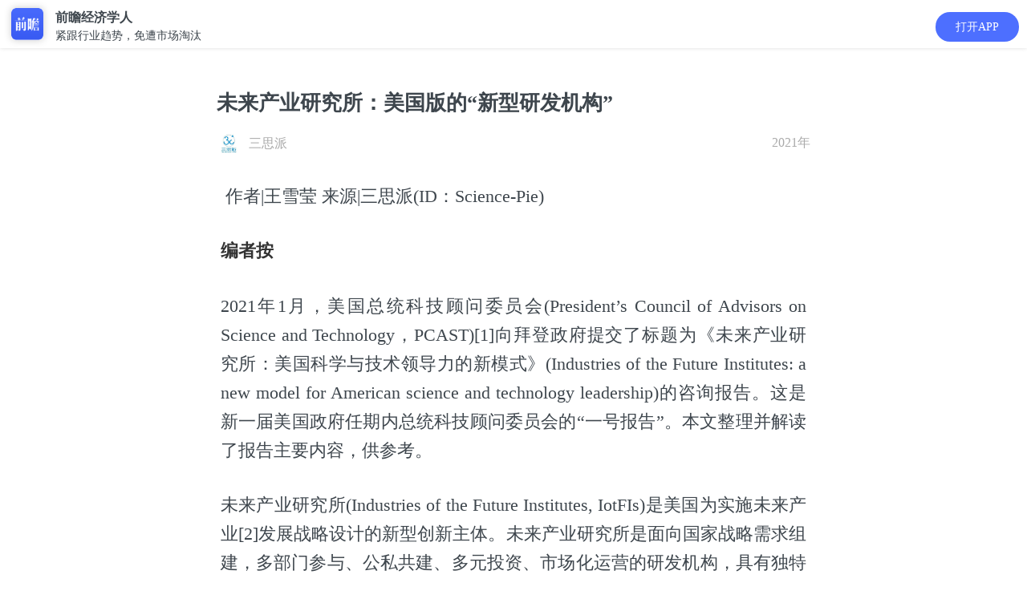

--- FILE ---
content_type: text/html; charset=utf-8
request_url: https://ecoapp.qianzhan.com/detials/210220-8b679bdc.html
body_size: 18970
content:


<!DOCTYPE html>
<html lang="en">
<head>
    <meta charset="UTF-8">
    <meta name="viewport" content="width=device-width, initial-scale=1.0,maximum-scale=1.0, user-scalable=no" />
    <meta name="format-detection" content="telephone=no">
    <meta name="apple-mobile-web-app-capable" content="yes">
    <meta name="apple-mobile-web-app-status-bar-style" content="black-translucent">
    <link rel="stylesheet" href="/2016/css/xw_common.css">
    <link rel="stylesheet" href="/2016/css/xw_art.css?v=2.17.4">
	<link rel="stylesheet" href="/2016/css/eco-share.css">
	<link rel="stylesheet" href="/2016/css/swiper.min.css">
    <title>未来产业研究所：美国版的“新型研发机构”_资讯_前瞻经济学人</title>
    <meta itemprop="name" content="未来产业研究所：美国版的“新型研发机构”"/>
    <meta itemprop="image" content="https://ecoapp.qianzhan.com/2016/images/xw/jjxrApp.png" />
    <meta itemprop="description" content="2021年1月，美国总统科技顾问委员会（President’s Council of Advisors on Science and Technology，PCAST）[1]向拜登政府提交了标题为《未来产业研究所：美国科学与技术领导力的新模式》（Industries of the Future Institutes: a new model for American science and technology leadership）的咨询报告。这是新一届美国政府任期内总统科技顾问委员会的“一号报告”。本文整理并解读了报告主要内容，供参考。" name="description"/>
    <meta itemprop="keywords" content="未来产业研究所,新型研发机构" name="keywords"/>
    <script type="text/javascript" src="/2016/js/jquery-1.11.1.min.js" charset="utf-8"></script>
    <script type="text/javascript" src="/js/common.js" charset="utf-8"></script>
    <script type="text/javascript" src="/assets/js/jseconomist-1.0.js?v=5.9.0"></script>
    <script type="text/javascript" src="//res.wx.qq.com/open/js/jweixin-1.6.0.js" charset="utf-8"></script>
    <script type="text/javascript" src="/assets/js/jswxshare-1.0.js?support=tag" tag="http://qianzhananalyst?action=news&catid=329&ngid=210220-8b679bdc"></script>
    <script type="text/javascript" src="/js/baidu.js?v=4.8.0"></script>

    <script type="text/javascript">

        $(document).ready(function () {

            AddbtEvent('资讯详情页_领取好友赠送的礼包按钮展示量', '');

        });

    </script>
    <style>
        .art-fold {
            max-height: 2000px;
        }
    </style>
</head>
<body  style="padding-top:4.5em; background-color: #fff;">

		<div class="appbox" style="top: 0;height: 60px;">
			<div class="appico">
				<a href="javascript:;" appaction="http://qianzhananalyst?action=news&catid=329&ngid=210220-8b679bdc" class="ico"><img src="/2016/images/xw/jjxrApp.png" height="40" alt="" style="width: 40px;"/></a>
				<p><b style="font-size: 16px;">前瞻经济学人</b>
					紧跟行业趋势，免遭市场淘汰</p>
			</div>

			<a href="javascript:;" appaction="http://qianzhananalyst?action=news&catid=329&ngid=210220-8b679bdc" class="download" style="right: 10px;top: 15px;border-radius: 35px;padding: 8px 25px;">打开APP</a>
		</div>

    <!-- 详细页 -->
    <article class="art wrap-a">
        <section class="clearfix">
            <h1 class="art-tit"><b>未来产业研究所：美国版的“新型研发机构”</b></h1>
            <div class="art-author art-author-eco-des">
            	<i class="author-img"><img src="https://img3.qianzhan.com/analyst/photos/202101/26181219_14650.gif" width="30" height="30" alt="" /></i><span class="name">三思派</span>
            	<time class="time fr">2021年</time>
            </div>
            
        </section>
        <section class="art-con art-fold" id="art-content">
        <p> 作者|王雪莹 来源|三思派(ID：Science-Pie)</p>
<p><strong style="color:#333">编者按</strong></p>
<p>2021年1月，美国总统科技顾问委员会(President’s Council of Advisors on Science and  Technology，PCAST)[1]向拜登政府提交了标题为《未来产业研究所：美国科学与技术领导力的新模式》(Industries of the Future  Institutes: a new model for American science and technology  leadership)的咨询报告。这是新一届美国政府任期内总统科技顾问委员会的“一号报告”。本文整理并解读了报告主要内容，供参考。</p>
<p>未来产业研究所(Industries of the Future Institutes,  IotFIs)是美国为实施未来产业[2]发展战略设计的新型创新主体。未来产业研究所是面向国家战略需求组建，多部门参与、公私共建、多元投资、市场化运营的研发机构，具有独特的组织模式和管理机制。未来产业研究所建设的主要目标是促进从基础、应用研究到新技术产业化的创新链全流程整合，推进交叉领域创新，促进创新效率提高，成为美国未来产业研发体系中的核心主体。</p>
<p style="text-align:center"><strong style="color:#333">01</strong></p>
<p style="text-align:center"><strong style="color:#333">未来产业研究所的背景、定位、特点与功能</strong></p>
<p>PCAST认为，当前美国在人工智能，量子信息科学，先进制造、生物技术和先进通信网络五大未来产业的全球创新领导地位正受到以中国为代表的新兴国家前所未有的挑战。PCAST指出，美国科研体制内部存在的两大结构性问题严重影响了美国未来产业技术创新的效率和活力。一是创新链上不同部门与环节的割裂，美国国家实验室引领了很多前沿科研，但其在推动研究成果向规模经济转化方面动力不足，国家实验室与产业界之间的技术转移过程漫长而充满阻碍。大学等学术机构推动成果转化的试错成本高昂，影响了机构积极性。产业界往往只注重后期应用性研究，而对前端的基础性、开创性研究缺乏投入兴趣。二是科研管理中的行政和监管负担过重，政府资助的研究往往需要科研人员花大量时间从事行政工作，其管理模式已不适应现代敏捷和快节奏的科研需求，扼杀了科研人员的创造力。</p>
<p>2020年6月，PCAST在《关于加强美国未来产业领导地位的建议》(Recommendations for strengthening American  leadership in industries of the  future)报告中首次提出要创建一种新的世界级、多元参与的研究所。报告提出，新的研究所应充分利用美国国家实验室的力量，整合多个研究领域，跨越前沿研究和产品开发阶段，成为产业界、学术界和非营利组织共同参与的平台。2021年1月，PCAST在提交给拜登政府的最新报告中正式提出了未来产业研究所的概念和设计框架。PCAST宣称，未来产业研究所将成为多部门协作推动前沿产业科技创新的范例，成为促进美国国家科研生态系统进一步融合、协同的关键物种。最终，未来产业研究所的科研成果将帮助美国维持在科技领域的全球领导地位，进而确保美国未来的国家安全和经济安全。</p>
<p>PCAST提出，新组建的未来产业研究所的关键特点是在管理结构、人员配置、知识产权、资金以及管理流程和要求方面具有最大的灵活性。每个未来产业研究所应聚焦五大未来产业中至少两个产业领域的交叉点推动创新，通过多个相关部门的紧密协同，形成一条将实验室科学发现转化为产业领域实际应用的清晰途径，进而实现国家和所有参与投资者的高效率回报。PCAST指出，通过促进科研资源、信息开放共享，简化科研体制中某些长期存在的行政障碍，可以在不损害科技权益完整性和安全性的前提下加快科技进步。</p>
<p>PCAST从资金来源和创新阶段两个角度对未来产业研究所和其他世界著名研究机构的定位进行了比较。未来产业研究所的独特之处在于与产业创新相关的全社会所有公共和私营部门都作为核心合作伙伴参与其中，同时跨越了从基础研究到产品开发和推广的创新全流程。</p>
<p><img alt="图片" src="https://img3.qianzhan.com/news/202102/20/20210220-a0b641dead015657_600x5000.jpg" style="width:100%;height:auto"/></p>
<p>图1 未来产业研究所和其他研究机构的定位比较[3]</p>
<p>PCAST总结了未来产业研究所的七大功能：一是推进跨基础研发和应用研发领域的多学科和多部门合作创新;二是营造促进知识流动和创意涌现的研究环境;三是设计和实施技术快速开发和推广应用的创新框架;四是培育跨学科跨领域多元化发展的优秀未来科技人才;五是为美国国家科研生态系统提供多样化组织结构创新的试验场;六是促进高技术人力资源发展;七是成为美国科技规划、科技政策和价值观的主要贡献者。</p>
<p style="text-align:center"><strong style="color:#333">02</strong></p>
<p style="text-align:center"><strong style="color:#333">未来产业研究所的组建模式与治理机制</strong></p>
<p>PCAST建议：未来产业研究所可以以有限责任公司(LLC)为运营框架组建，与美国国家实验室现行的公办民营(GOCO)模式相类似。[4]公司制具有财务管理和运营灵活性的优点。未来产业研究所也可以选择设立独立但平行的非营利基金会，用于接受可作税收抵免的公益捐赠和社会资助。</p>
<p>PCAST指出：与传统科研机构不同，未来产业研究所的治理应强调使命导向、精益管理、灵活研发、多元协同和功能评价的五大特点。</p>
<p>强化国家战略使命导向。设立国家未来产业研究所办公室，对未来产业研究所的建设发展进行顶层设计规划指导，以确保未来产业研究所的发展方向符合国家使命需求，并促进研究所之间的交叉、互补和协同。</p>
<p>建立理事会管理机制。每个未来产业研究所应由独立的理事会管理，理事会由机构内部成员和外部专家组成，具体代表根据机构的重点领域和资源配置而定。理事会负责任命研究所核心领导团队，定期对研究所进行项目审查和财务监督，对机构发展成效进行评估，并提供战略指导。研究所根据重要方向和领域下设相对独立的研究部门，并授予部门主管充分的自主权。</p>
<p>建立灵活的科研项目形成机制。形成包含国家、学术界、产业界、社会多元来源的项目提出机制，论证立项过程应以引导为主，而非限制，以免排除掉“出乎意料”的有前途的研究方向。未来产业研究所应保持短期、中期和长期研究项目的组合，并注重项目大规模创新商业化的潜力。建立研究项目启动后的定期进展审查和价值评估机制。</p>
<p>完善多元协同的资源配置和用人机制。由于未来产业研究所的建设和运营涉及到参与共建各部门、机构之间的数据共享、知识产权、利益冲突以及跨组织工作的员工管理等方面复杂问题，需要在早期组建阶段制定多元参与的合作协议，以克服组织机制中的障碍。PCAST特别提出，在涉及到政府资金的某些情况下，可能需要暂时突破政策和法规限制，以实现预期目标。在知识产权管理方面，由于大学、企业等对于知识产权的管理和运营机制有很大差异，为避免多部门合作中出现冲突，PCAST提出未来产业研究所应建立简洁、灵活、全面和合理的知识产权主协议框架。在用人机制方面，PCAST指出，未来产业研究所需要形成灵活的人员结构，允许科研人员在其原本归属的机构和未来产业研究所之间自由流动，身份无缝转换。建议的研究所用人方式包括双重聘用、联合聘用、阶段性任职、学术休假(反向休假)等多元途径。</p>
<p>形成基于功能实现的机构评价机制。PCAST指出，对于未来产业研究所的评价应以对于国家需要的领域(例如，增强经济能力、创造高薪就业机会、支持国家安全、改善民众健康和福祉)的广泛贡献为导向。具体评价指标应针对各个机构进行量身定制。PCAST建议实施研究所内部年度自评估和以5年为周期的联邦机构外部审查相结合的评价机制，尽量减少对于研究人员的干扰和时间负担。</p>
<p>表1 PCAST建议的未来产业研究所评价指标</p>
<p><img alt="图片" src="https://img3.qianzhan.com/news/202102/20/20210220-607f7a3a12370d10_600x5000.jpg" style="width:100%;height:auto"/></p>
<p style="text-align:center"><strong style="color:#333">03</strong></p>
<p style="text-align:center"><strong style="color:#333">未来产业研究所的资源投入与建设路径</strong></p>
<p>获取资金和资源是新组建的未来产业研究所面对的首要挑战。PCAST建议由总统或联邦机构采取临时豁免机制，帮助未来产业研究所突破建设资金筹集中的体制障碍。</p>
<p>PCAST建议，由多个联邦政府部门预算联合贡献建立未来产业研究所的种子基金，作为启动研究所、引进合作伙伴参与和共同出资的重要基础。随着研究所的发展成熟，形成可自我持续的商业模式，非联邦政府资金将逐步成为研究所经费的主要来源。为保障研究所的顺利起步发展，应确立较长时间周期例如10年的中长期预算安排，明确核心的资金支持和研究方向。在研究所发展过程中，资金支持数量和方式可根据不断变化的机会和需求进行调整。</p>
<p>参与共建未来产业研究所的不同机构可以以不同方式对研究所提供支持。如州和地方政府可以提供用地、税收优惠、公私合作和金融方面的支持;国家实验室可以提供科研基础设施和外部研发合作;大学可以提供科研人员、研究生和校园空间;产业和企业可以提供资本、工程开发条件和大数据等资源。</p>
<p>PCAST建议美国政府尽快启动建设未来产业研究所试点机构，建议由白宫科技政策办公室(Office of Science and Technology  Policy, OSTP)担任试点机构组建的主要筹划和协调者，并提出了为期一年，分为四个阶段的建设路线图。</p>
<p>第1-3个月：统筹资源，OSTP与白宫管理和预算办公室和联邦政府各有关部门商讨关于未来产业研究所种子基金的安排，就试点机构的组织结构、管理模式和运行机制进一步深入讨论，征询意见，并在适当时刻向社会和产业界宣布成立未来产业研究所的意向，说明研究所的主要目标以及吸引合作伙伴参与的关键要素。</p>
<p>第4-6个月：细化机制，OSTP进一步明确试点机构机制，提出未来产业研究所建设的指导意见，明确未来产业研究所提案征集和评估机制，建立未来产业研究所知识产权协议条款框架。</p>
<p>第7-9个月：征集提案，OSTP与相关机构协调推进首家未来产业研究所试点机构的竞争性流程，明确提案及其审查要求，在6-8周的时间内开放征集提案。</p>
<p>第10-12个月：确定试点，审查提案，协商条款，最后确定试点机构的行政和运营结构，宣布试点机构挂牌成立。</p>
<p style="text-align:center">04</p>
<p style="text-align:center">对我国新型研发机构发展的借鉴与建议</p>
<p>美国PCAST提出的未来产业研究所与我国近年来推进的新型研发机构相比较，在目标上、思路上、机制设计上都有一定的相通之处，可见世界大国在促进创新发展中面临着不少共通的问题和瓶颈。新时代的科技创新迫切需要新形态的创新主体，新的科技创新组织模式和治理机制，科技体制机制改革的效率和质量将成为未来全球科技、产业创新优势的决定因素。借鉴PCAST报告中诸多有价值的新理念、新设想，结合我国发展实际，对于我国新型研发机构的进一步发展提出以下建议：</p>
<p>一是以国家战略需求为导向，加强顶层设计，聚焦重点产业，探索打造高能级新型研发机构。面向未来重点产业创新发展中核心技术攻关、策源能力培育的需要，探索建立国家战略重点领域新型研发机构发展基金，统筹财政资源、行业资源和社会资源，引导、推动领军企业、科研机构、高校等多元主体合作，试点组建国家级新型研发机构，在资源配置上、体制机制上以“一事一议”方式给予充分支持，培育成为创新体系中贯通上下游、协同产学研的中坚力量。</p>
<p>二是多途径突破行政管理限制，充分发挥资源投入效率，深度释放机构创新活力。强化国家对新型研发机构的纵向垂直管理，借鉴PCAST的相关设想，在国家科技领导小组领导下，建立国家层级的新型研发机构专门管理机构，并与各有关部门、试点机构所在地政府建立政策协调联动机制。必要时，支持试点机构突破现有国资管理、人事管理、财政管理等相关限制，有效克服机构组织机制和运营活动中不利于创新的种种障碍。</p>
<p>三是以新型研发机构作为科技体制机制改革的载体，着力开展微观科研组织的改革试验。进一步深化落实科研机构章程式管理，探索基于合作协议的多元参与组建新型研发机构和理事会管理模式，完善以协议为准则，以契约为保障的新型研发机构知识产权管理、人员管理和收益共享机制。支持新型研发机构进一步探索灵活、多元的用人机制和充分体现创新价值贡献的薪酬激励机制，科研经费自主使用、自主选题和组建团队机制，多元化、不同形式的定期评价机制。</p>
<p>[1]美国总统科技顾问委员会(PCAST)由总统任命的各个学科领域的顶尖科学家、政策学者和企业界、非政府组织人士组成，直接向总统汇报，是美国科技创新的顶级“智囊”。PCAST根据美国国家战略需求，为白宫提供关于科技战略和科技政策方面的咨询建议。</p>
<p>[2]未来产业(Industries of the  Future，IotF)指人工智能，量子信息科学，先进制造、生物技术和先进通信网络五大前沿产业领域。美国政府认为这些产业具有巨大的潜力，对国家经济长远发展和国家安全至关重要，在近年来的国家研发预算中予以重点支持。</p>
<p>[3]在未来产业研究所中，所有四个部门都作为核心合作伙伴。</p>
<p>[4]GOCO模式指国家实验室的管理工作由政府通过合同委托给特定企业或机构负责。在美国能源部管理的17个国家实验室中，有16个都采用GOCO模式，如著名的阿贡实验室由芝加哥大学成立的企业“芝加哥大学阿贡有限责任公司”负责管理和运营。</p>
<p>[5]STEM(Science, Technology, Engineering, Mathematics)，科学、技术、工程和数学。</p>
<p>编者按：本文转载自微信公众号<a href="https://mp.weixin.qq.com/s/DbTUfAm-hajE_OPKNMEaSQ" class="blue">：三思派(ID：Science-Pie)</a>，作者：</p>
<p>王雪莹，上海市科学学研究所副研究员。本文来源于《参阅材料》2021年第1期。文章观点不代表主办机构立场。</p><br />
                    
        </section>

        
		    <div class="show-more read-all" style="cursor:pointer;">
			    阅读全文<span class="sel2"><i class="i-darrow icon"></i></span>
		    </div>
        


		<div class="art-eco-app">
            <a href="javascript:;" appaction="http://qianzhananalyst?action=news&catid=329&ngid=210220-8b679bdc" style="position:relative;">打开APP，享受沉浸式阅读体验</a>
        </div>


        
		<div class="card-box">
			<div class="div-tips">
				<p>联系我们</p>
			</div>
			<div class="qzlogo"><img src="/2016/images/xw/qzlogo.png?v=1" alt="" style="width:161px;height: 22px;"></div>
			<div class="">
				<div class="card-info">
					<div class="">
						<h2><a href="tel:400-068-7188">官方服务热线</a></h2>
						<div class="txts">
							<p>研究报告订购热线：<span>400-068-7188</span></p>
							<p>产业规划项目热线：<span>400-639-9936</span></p>
							<p>客服邮箱：<span>service@qianzhan.com</span></p>
						</div>
					</div>
				</div>
				<div class="card-wx">
					<img src="https://bg.qianzhan.com/images/wxkf.jpg" alt="">
					<p>长按二维码关注</p>
				</div>
			</div>
		</div>
        		
	</article>
	<script type="text/javascript">
	    $(function () {
	        $(".show-more.read-all").click(function () {
	            $("#art-content").removeClass("art-fold");
	            $(this).hide();
	        });
	    })
	</script>
	<div class="blank-div"></div>

    
	<article class="wrap-a">
		<h2 class="art-eco-tit"><span>最新评论</span></h2>
		<div class="eco-message">
			<ul>
            
				<li>					
					<div class="eco-m-author">
						<p><img src="http://face2.qianzhan.com/100/04/5402204.large.gif" width="25" height="25" alt="" /></p> <span>烟锁池塘柳</span> <span class="c9">2021年</span>
					</div>
					<div class="eco-m-content">
						前沿
                        
					</div>
				</li>

                            
				<li>					
					<div class="eco-m-author">
						<p><img src="http://face2.qianzhan.com/117/79/6420779.large.gif" width="25" height="25" alt="" /></p> <span>GTM作家</span> <span class="c9">2021年</span>
					</div>
					<div class="eco-m-content">
						看好市场
                        
					</div>
				</li>

                            


			</ul>
		</div>
		<div class="art-eco-app" style="margin-top: 1em; ">
            <a href="javascript:;" appaction="http://qianzhananalyst?action=news&catid=329&ngid=210220-8b679bdc" style="position: relative;">打开App，查看更多评论</a>
        </div>
	</article>
	<!--表情包-->
	<div class="emojiBox">
		<span>×</span>
	    <img src="#" alt="">
	</div>
	<script>
	    $(function () {
	        $('.emoji img').on('click', function () {
	            var picSrc = $(this).attr('src');
	            $('.emojiBox img').attr('src', picSrc);
	            $('.emojiBox').show();
	        })
	        $('.emojiBox').on('click', function () {
	            $('.emojiBox').hide();
	        });
	    });
	</script>	
	
    <div class="blank-div"></div>
    


	<!--提问研究员-->
	<article class="wrap-a eco-ask">
		<div class="eco-ask-txt">
			<h2>提问研究员</h2>
			<p>一键提问研究员，零距离互动交流</p>
		</div>
		<a href="javascript:;" appaction="http://qianzhananalyst?action=news&catid=329&ngid=210220-8b679bdc" class="eco-tiwen">我要提问</a>
	</article>
	<div class="blank-div"></div>

    <!-- 邀新活动 -->
    

<!--
    
-->

	    <div style="background: #f9fbff">
			    <script src="/2016/js/carousel.js"></script>
			    <div class="eco-app-dobox">
				    <div class="swiper-container" id="swiper1">
					    <div class="swiper-wrapper">
						    <!--01-->
						    <div class="swiper-slide">
							    <div class="p1e">
								    <div class="eco-app-do">
                                        <table>
                                            <tr>
                                                <td>
                                                    <span>1</span>
                                                </td>
                                                <td>
                                                    <p>App数据库能为你做什么?</p>
                                                    <p>看看用户怎么说</p>
                                                </td>
                                            </tr>
                                        </table>
								    </div>
								    <div class="eco-shadow mt1e">
									    <div id="carousel-app1" class="carousel slide" data-ride="carousel">
										    <div class="carousel-inner" role="listbox">
											    <div class="item active">
												    <div class="eco-app-pingjia">
													    <div class="pic">
														    <img src="/2016/images/xw/app-tx1.jpg" alt="">
													    </div>
													    <div class="txt">
														    <p>再喜一下子</p>
														    <span class="date"></span>
														    <p class="c">
															    下载的数据很准确，为写f分析报告找数据省了很多麻烦的时间~比心心
															    <img src="/2016/images/xw/hert.gif" height="12" alt="">
															    <img src="/2016/images/xw/hert.gif" height="12" alt=""> 哈哈哈。，</p>
													    </div>
												    </div>
											    </div>
											    <div class="item">
												    <div class="eco-app-pingjia">
													    <div class="pic">
														    <img src="/2016/images/xw/app-tx2.jpg" alt="">
													    </div>
													    <div class="txt">
														    <p>这昵称我pick了</p>
														    <span class="date"></span>
														    <p class="c">
															    同学推荐的o，不用去图书馆在宿舍就可以看文献写论文啦，再也不用早起去扒位23333
														    </p>
													    </div>
												    </div>
											    </div>
											    <div class="item">
												    <div class="eco-app-pingjia">
													    <div class="pic">
														    <img src="/2016/images/xw/app-tx3.jpg" alt="">
													    </div>
													    <div class="txt">
														    <p>你说的都dei</p>
														    <span class="date"></span>
														    <p class="c">
															    用前瞻币看了好几天数据，一块钱都不用花，能够帮助我们这些大学生省去不少的费用，为你打爆电话哈哈！o(￣ε￣*)
														    </p>
													    </div>
												    </div>
											    </div>
											    <div class="item">
												    <div class="eco-app-pingjia">
													    <div class="pic">
														    <img src="/2016/images/xw/app-tx4.jpg" alt="">
													    </div>
													    <div class="txt">
														    <p>多喝热水</p>
														    <span class="date"></span>
														    <p class="c">
															    论文能够写的踏实，省了不少时间去刷美剧
															    <img src="/2016/images/xw/ye.gif" height="12"> 疯狂爆灯！哈哈哈~~~~
														    </p>
													    </div>
												    </div>
											    </div>
											    <div class="item">
												    <div class="eco-app-pingjia">
													    <div class="pic">
														    <img src="/2016/images/xw/app-tx5.jpg" alt="">
													    </div>
													    <div class="txt">
														    <p>地狱拖油瓶
															    <img src="/2016/images/xw/mx.gif" alt="">
														    </p>
														    <span class="date"></span>
														    <p class="c">
															    非常好用，看到有些数据有疑惑？。加了微信客服，微信客服也很耐心很认真
														    </p>
													    </div>
												    </div>
											    </div>
										    </div>
									    </div>
									    <div>
										    <a href="javascript:;" appaction="http://qianzhananalyst?action=datahome"><img src="/2016/images/xw/app-do1.jpg" alt=""></a>
									    </div>
								    </div>
							    </div>
						    </div>
	
						    <!--02-->
						    <div class="swiper-slide">
							    <div class="p1e">
								    <div class="eco-app-do">
                                        <table>
                                            <tr>
                                                <td>
                                                    <span>2</span>
                                                </td>
                                                <td>
                                                    <p>App问答能为你做什么?</p>
                                                    <p>看看用户怎么说</p>
                                                </td>
                                            </tr>
                                        </table>
								    </div>
								    <div class="eco-shadow mt1e">
									    <div id="carousel-app2" class="carousel slide" data-ride="carousel">
										    <div class="carousel-inner" role="listbox">
											    <div class="item active">
												    <div class="eco-app-pingjia">
													    <div class="pic">
														    <img src="/2016/images/xw/app-tx6.jpg" alt="">
													    </div>
													    <div class="txt">
														    <p>慌的一比zzzz</p>
														    <span class="date"></span>
														    <p class="c">
															    十分适合想偷懒的我哈哈～，不用看折磨**的英文报表简直圆满！直接问！满分满分！！！
															    <img src="/2016/images/xw/pais.gif"
																    alt="" height="12">
															    <img src="/2016/images/xw/pais.gif" alt="" height="12">
															    <img src="/2016/images/xw/pais.gif" alt="" height="12">
														    </p>
													    </div>
												    </div>
											    </div>
											    <div class="item">
												    <div class="eco-app-pingjia">
													    <div class="pic">
														    <img src="/2016/images/xw/app-tx7.jpg" alt="">
													    </div>
													    <div class="txt">
														    <p>吃货老司机</p>
														    <span class="date"></span>
														    <p class="c">
															    写行业报告需要一些数据呀方法论，老师回复很快，。连县级数据都有我老奶奶都不服就服你23333
														    </p>
													    </div>
												    </div>
											    </div>
											    <div class="item">
												    <div class="eco-app-pingjia">
													    <div class="pic">
														    <img src="/2016/images/xw/app-tx8.jpg" alt="">
													    </div>
													    <div class="txt">
														    <p>消消乐接班人</p>
														    <span class="date"></span>
														    <p class="c">
															    赶着交毕业论文~~~用了前瞻币当天就回复了~~~希望你们一直维持这，。么高效造福大学生o(￣▽￣)ｄ
														    </p>
													    </div>
												    </div>
											    </div>
											    <div class="item">
												    <div class="eco-app-pingjia">
													    <div class="pic">
														    <img src="/2016/images/xw/app-tx9.jpg" alt="">
													    </div>
													    <div class="txt">
														    <p>陈志峰</p>
														    <span class="date"></span>
														    <p class="c">
															    自己寻思想做创业，在上面问了被直接否定了idea。。。。还是j感谢啦好评pick你！下次有想法再来问、、
														    </p>
													    </div>
												    </div>
											    </div>
											    <div class="item">
												    <div class="eco-app-pingjia">
													    <div class="pic">
														    <img src="/2016/images/xw/app-tx10.jpg" alt="">
													    </div>
													    <div class="txt">
														    <p>金之谜</p>
														    <span class="date"></span>
														    <p class="c">
															    非常好，毕业两年了还是对前途很迷惘想转行，，老师回答了我十几个问题，都很用心，真心感谢啊！~~~
														    </p>
													    </div>
												    </div>
											    </div>
										    </div>
									    </div>
									    <div>
										    <a href="javascript:;" appaction="http://qianzhananalyst?action=qahome&tab=n"><img src="/2016/images/xw/app-do2.jpg" alt=""></a>
									    </div>
								    </div>
							    </div>
						    </div>
						    <!--03-->
						    <div class="swiper-slide">
							    <div class="p1e">
								    <div class="eco-app-do">
                                        <table>
                                            <tr>
                                                <td>
                                                    <span>3</span>
                                                </td>
                                                <td>
                                                    <p>App报告能为你做什么?</p>
                                                    <p>看看用户怎么说</p>
                                                </td>
                                            </tr>
                                        </table>
								    </div>
								    <div class="eco-shadow mt1e">
									    <div id="carousel-app3" class="carousel slide" data-ride="carousel">
										    <div class="carousel-inner" role="listbox">
											    <div class="item active">
												    <div class="eco-app-pingjia">
													    <div class="pic">
														    <img src="/2016/images/xw/app-tx11.jpg" alt="">
													    </div>
													    <div class="txt">
														    <p>库盖</p>
														    <span class="date"></span>
														    <p class="c">
															    非常好用，界面很清爽，直接就可以下载，不像有些网站下下来一大堆水印叫人怎么看？
															    <img src="/2016/images/xw/liuhan.gif"
																    height="12" alt="">
														    </p>
													    </div>
												    </div>
											    </div>
											    <div class="item">
												    <div class="eco-app-pingjia">
													    <div class="pic">
														    <img src="/2016/images/xw/app-tx12.jpg" alt="">
													    </div>
													    <div class="txt">
														    <p>Lance</p>
														    <span class="date"></span>
														    <p class="c">
															    做市场调研需要看一些报告啊什么de，热门行业报告居多，希望能多一些猎头方面的报告~~~
														    </p>
													    </div>
												    </div>
											    </div>
											    <div class="item">
												    <div class="eco-app-pingjia">
													    <div class="pic">
														    <img src="/2016/images/xw/app-tx13.jpg" alt="">
													    </div>
													    <div class="txt">
														    <p>不服尬舞(>▽
															    <)</p>
																    <span class="date"></span>
																    <p class="c">
																	    好多报告
																	    <img src="/2016/images/xw/xl.gif" height="12" alt="">，，各个行业都有？我每天下几篇，重点是不用钱！！适合学生党！！。给传报告的加鸡腿好嘛~~~
																    </p>
													    </div>
												    </div>
											    </div>
											    <div class="item">
												    <div class="eco-app-pingjia">
													    <div class="pic">
														    <img src="/2016/images/xw/app-tx14.jpg" alt="">
													    </div>
													    <div class="txt">
														    <p>学习委员长张阳阳(>▽
															    <)</p>
																    <span class="date"></span>
																    <p class="c">
																	    好评好评！！终于有个专门提供行业报告下载的app，上网找不是太老旧了就是不能下载真无语。
																	    <img src="2016/images/xw/ku.gif"
																		    height="12" alt="">
																    </p>
													    </div>
												    </div>
											    </div>
											    <div class="item">
												    <div class="eco-app-pingjia">
													    <div class="pic">
														    <img src="/2016/images/xw/app-tx15.jpg" alt="">
													    </div>
													    <div class="txt">
														    <p>Nore(>▽
															    <)</p>
																    <span class="date"></span>
																    <p class="c">
																	    非常好 哈哈哈，写PPT需要用到，之前随便在网上找了些图表被老板打回重写说来源不明？？
																    </p>
													    </div>
												    </div>
											    </div>
										    </div>
									    </div>
									    <div>
										    <a href="javascript:;" appaction="http://qianzhananalyst?action=home"><img src="/2016/images/xw/app-do3.jpg" alt=""></a>
									    </div>
								    </div>
							    </div>
						    </div>
						    <!--04-->
						    <div class="swiper-slide">
							    <div class="p1e">
								    <div class="eco-app-do">
                                        <table>
                                            <tr>
                                                <td>
                                                    <span>4</span>
                                                </td>
                                                <td>
                                                    <p>App文章能为你做什么?</p>
                                                    <p>看看用户怎么说</p>
                                                </td>
                                            </tr>
                                        </table>
								    </div>
								    <div class="eco-shadow mt1e">
									    <div id="carousel-app4" class="carousel slide" data-ride="carousel">
										    <div class="carousel-inner" role="listbox">
											    <div class="item active">
												    <div class="eco-app-pingjia">
													    <div class="pic">
														    <img src="/2016/images/xw/app-tx16.jpg" alt="">
													    </div>
													    <div class="txt">
														    <p>西西里的冬天</p>
														    <span class="date"></span>
														    <p class="c">
															    一篇文章就是一份报告的感jio，太多干货了，底子弱点都要消化不良了
															    <img src="/2016/images/xw/zy.gif"
																    height="12" alt="">1万一小时定律，我一定要明年薪水翻倍！
														    </p>
													    </div>
												    </div>
											    </div>
											    <div class="item">
												    <div class="eco-app-pingjia">
													    <div class="pic">
														    <img src="/2016/images/xw/app-tx17.jpg" alt="">
													    </div>
													    <div class="txt">
														    <p>Joyce Chen</p>
														    <span class="date"></span>
														    <p class="c">
															    app比浏览器的体验好很多，没有广告，专注看行业分析文章热点剖析神马de，做PPT的时候引用了，谢谢
															    <img src="/2016/images/xw/xk.gif"
																    alt="" height="12">
														    </p>
													    </div>
												    </div>
											    </div>
											    <div class="item">
												    <div class="eco-app-pingjia">
													    <div class="pic">
														    <img src="/2016/images/xw/app-tx18.jpg" alt="">
													    </div>
													    <div class="txt">
														    <p>Mike在伦敦</p>
														    <span class="date"></span>
														    <p class="c">
															    打算和朋友创业，在网上找资料看到这个，写商业计划书和产品说明书都有用到，就是图片有点不清晰，希望改善~~
														    </p>
													    </div>
												    </div>
											    </div>
											    <div class="item">
												    <div class="eco-app-pingjia">
													    <div class="pic">
														    <img src="/2016/images/xw/app-tx19.jpg" alt="">
													    </div>
													    <div class="txt">
														    <p>蜕变中的海瑟薇
															    <img src="/2016/images/xw/pais.gif" height="14" alt="">
														    </p>
														    <span class="date"></span>
														    <p class="c">
															    一些大咖前辈的最新动态和创业历程上面都有，用来作为素材参加了学校的演讲比赛得了名次，打call打call，希望继续保持！~~
														    </p>
													    </div>
												    </div>
											    </div>
											    <div class="item">
												    <div class="eco-app-pingjia">
													    <div class="pic">
														    <img src="/2016/images/xw/app-tx20.jpg" alt="">
													    </div>
													    <div class="txt">
														    <p>这昵称不能告诉你</p>
														    <span class="date"></span>
														    <p class="c">
															    非常好哈哈哈，不知道为什么可以有那么多那么详尽的数据？可以开课教一教怎么自己找数据吗？收费也可以噢笔芯啦啦啦~~~
														    </p>
													    </div>
												    </div>
											    </div>
										    </div>
									    </div>
									    <div>
										    <a href="javascript:;" appaction="http://qianzhananalyst?action=home"><img src="/2016/images/xw/app-do4.jpg" alt=""></a>
									    </div>
								    </div>
							    </div>
						    </div>
					    </div>
					    <div class="swiper-pagination"></div>
				    </div>
			    </div>
	
	    </div>
	    <script src="/2016/js/swiper.min.js"  type="text/javascript"></script>
        <script type="text/javascript">
            var swiper1 = new Swiper('#swiper1', {
                pagination: {
                    el: '.swiper-pagination',
                    dynamicBullets: true,
                },
            });
            var telTxt = new Swiper('#telTxt', {
			    autoplay: true,
			    delay:2000,
			    effect : 'flip',
                pagination: {
                    el: '.swiper-paginations'
                    //,dynamicBullets: true,
                },
            });
        </script>
    <!-- 相关阅读 -->
    <article class="wrap-a">
     	<h2 class="art-eco-tit"><span>相关阅读</span></h2>
    	<div class="list list-default eco-list">
            <ul>
                

                <li class="clf">
                    <a class="img" href="/detials/251203-362416a2.html"><img src="https://img3.qianzhan.com/news/202512/03/20251203-c1abe757a33c1300_320x192.jpg" alt=""></a>
                    <p class="tit"><a href="/detials/251203-362416a2.html">太抢手了！3499元“豆包助手”手机一天就卖光，<em>闲</em><em>鱼</em>最高溢价超过6500元【附智能手机行业市场分析】</a></p>
                    <div class="other clf">
                    	<span class="com">
                            <a href="javascript:;" appaction="http://qianzhananalyst?action=news&catid=556&ngid=251203-362416a2">打开APP</a>
                        </span>
                    </div>
                </li>

                 

                <li class="clf">
                    <a class="img" href="/detials/251112-8b9805bc.html"><img src="https://img3.qianzhan.com/news/202511/12/20251112-ec0b6b4ec1c10eb8_320x192x21.png" alt=""></a>
                    <p class="tit"><a href="/detials/251112-8b9805bc.html"><em>闲</em><em>鱼</em>AI给年轻人“打工”，一年半卖了超百亿</a></p>
                    <div class="other clf">
                    	<span class="com">
                            <a href="javascript:;" appaction="http://qianzhananalyst?action=news&catid=329&ngid=251112-8b9805bc">打开APP</a>
                        </span>
                    </div>
                </li>

                 

                <li class="clf">
                    <a class="img" href="/detials/250403-5db9c943.html"><img src="https://img3.qianzhan.com/cms/202210/28/20221028-bf3b75ea2a620118_320x192x22.png" alt=""></a>
                    <p class="tit"><a href="/detials/250403-5db9c943.html">【干货】<em>二手车</em>产业链全景梳理及区域热力地图</a></p>
                    <div class="other clf">
                    	<span class="com">
                            <a href="javascript:;" appaction="http://qianzhananalyst?action=news&catid=220&ngid=250403-5db9c943">打开APP</a>
                        </span>
                    </div>
                </li>

                 

                <li class="clf">
                    <a class="img" href="/detials/250326-0474e32c.html"><img src="https://img3.qianzhan.com/cms/202210/28/20221028-4372e705be7a122a_320x192x22.png" alt=""></a>
                    <p class="tit"><a href="/detials/250326-0474e32c.html">重磅！2024年中国及31省市<em>二手车</em>行业政策汇总及解读（全） 鼓励<em>二手车</em>行业发展</a></p>
                    <div class="other clf">
                    	<span class="com">
                            <a href="javascript:;" appaction="http://qianzhananalyst?action=news&catid=220&ngid=250326-0474e32c">打开APP</a>
                        </span>
                    </div>
                </li>

                 
            </ul>
        </div>
    </article>
    <!-- 推广 -->
    <aside>
        <div class="eco-app-tg" style="margin-bottom:0px;">
        	<div class="art-eco-app">
                <a href="javascript:;" appaction="http://qianzhananalyst?action=home" style="position: relative;">
                    想看更多 ？立即查看
                </a>
            </div>
        </div>
    </aside>

	<!--<div class="wrap-a eco-down-top" id="topfixed" >
		<img src="/2016/images/xw/eco-logo.png" height="45" alt="" />
		<a href="javascript:OpenApp('n','329','210220-8b679bdc');">立即打开</a>
	</div>

    <script type="text/javascript">
			var idx = 0;
	        window.onload = function () {
	            baguetteBox.run('#baguetteBoxFour', {
	                buttons: false
	            });
	        };
    </script>-->
</body>

</html>



--- FILE ---
content_type: text/css
request_url: https://ecoapp.qianzhan.com/2016/css/xw_art.css?v=2.17.4
body_size: 10743
content:
@charset "utf-8";
.ca {
  color: #aaaaaa;
}
/*标签*/
.tags {
  height: 2em;
  margin-top: 2em;
  overflow: hidden;
}
.tags-tit,
.tags a {
  display: inline-block;
  color: #666;
  vertical-align: middle;
}
.tags a {
  line-height: 2;
  height: 2em;
  padding: 0 0.75em;
  margin-right: 0.5em;
  box-shadow: inset 0 0 0 1px #eee;
  border-radius: 2em;
}
.tags a:hover {
  color: #1291ea;
  border-color: #1291ea;
}
/*广告合作*/
.art-coop {
  font-size: 1.4rem;
  margin-top: 2em;
  text-align: center;
}
.art-coop a {
  display: inline-block;
  padding: 0 0.5em;
  color: #fff;
  background-color: #1291ea;
  border-radius: 4px;
}
/*标题*/
.art-list-tit,
.ad-tit {
  position: relative;
  font-size: 1.6rem;
  line-height: 1.2;
  margin: 0 -0.5714em;
  text-align: center;
  margin-bottom: 2em;
}
.art-list-tit span,
.ad-tit span {
  display: inline-block;
  padding: 0 0.75em;
  background-color: #fff;
}
.art-list-tit:before,
.ad-tit:before {
  content: '';
  position: absolute;
  top: 50%;
  left: 0;
  z-index: -1;
  width: 100%;
  border-bottom: 1px dotted #d6d6d6;
}
.art-list-tit {
  box-sizing: border-box;
}
.ad-tit {
  text-align: center;
}
/*广告*/
.ad-art {
  margin-top: 0.5em;
}
.ad-art li {
  height: 1.6em;
  overflow: hidden;
}
.ad-art .red,
.ad-art a.red,
.ad-art a.red:hover {
  color: #f60;
}
.ad-art .round {
  display: inline-block;
  width: 4px;
  height: 4px;
  background-color: #aaa;
  border-radius: 50%;
  vertical-align: middle;
}
/*文章页面*/
.art-tit {
  font-size: 2.2rem;
  line-height: 1.2;
  margin-top: 1em;
  font-weight: normal;
}
.art-author {
  font-size: 1.3rem;
  margin-top: 1.23em;
  color: #aaa;
}
.art-author .i-user2,
.art-author .name,
.art-author .time {
  display: inline-block;
  vertical-align: middle;
}
.art-author .i-user2 {
  font-size: 1.5rem;
  margin-right: 0.25em;
  -webkit-transform: scale(0.87, 0.87);
  -ms-transform: scale(0.87, 0.87);
  transform: scale(0.87, 0.87);
}
.art-info {
  margin-top: 1em;
  padding-left: 0.5em;
  color: #666;
  border-left: 3px solid #2196f3;
}
.art-con img,
.art-img img {
  display: block;
  max-width: 100%;
  margin-top: 1.4em;
}
.art-sns {
  margin-top: 0.5em;
  padding-top: 1.5em;
  border-top: 1px solid #eee;
}
.art-sns li {
  font-size: 1.6rem;
  width: 4em;
}
.art-sns em {
  line-height: 3;
  width: 3em;
  height: 3em;
}
.art-sns i {
  font-size: 3rem;
  margin-top: -0.1em;
}
.originalPic,
.art-con .originalPic,
.art-img .originalPic {
  width: auto;
  height: auto;
}
/*调查*/
.art-survey-top {
  font-size: 1.8rem;
  padding-bottom: 0.5em;
  text-align: center;
  border-bottom: 1px solid #eee;
  color: #1291ea;
}
.art-survey-top .i-survey {
  font-size: 2rem;
  margin-right: 0.5em;
  margin-top: -0.05em;
}
.art-survey-top span,
.art-survey-top em {
  display: inline-block;
  vertical-align: middle;
}
.art-survey-top em {
  color: #f60;
}
.art-survey-tit {
  line-height: 1.2;
  max-height: 2.4em;
  margin-top: 0.75em;
  font-weight: bold;
  overflow: hidden;
}
.art-survey li {
  position: relative;
  padding: 0.8em 0.5em 1.2em 0.5em;
  margin-top: 1em;
  background-color: #f6f6f6;
  border-radius: 8px 8px 0 0;
  overflow: hidden;
}
.art-survey li .tit {
  line-height: 1.2;
}
.art-survey .icon-check {
  box-sizing: border-box;
  position: relative;
  float: left;
  line-height: 1;
  width: 1em;
  height: 1em;
  margin-right: 0.5em;
  margin-top: 0.1em;
  border: 1px solid #ccc;
  background-color: #fff;
}
.art-survey .icon-check i {
  font-size: 2rem;
  position: absolute;
  top: 50%;
  left: 50%;
  margin: -0.6em 0 0 -0.45em;
}
.art-survey .percent {
  box-sizing: border-box;
  position: absolute;
  left: 0;
  bottom: 0;
  width: 100%;
  height: 3px;
  border-top: 1px solid #fff;
  background-color: #eee;
}
.art-survey .percent em {
  position: absolute;
  left: 0;
  bottom: 0;
  height: 100%;
}
.art-survey .percent i,
.art-survey .percent span {
  font-size: 1.2rem;
  position: absolute;
  bottom: 3px;
  line-height: 1.2;
  height: 1.2em;
  color: #aaa;
  overflow: hidden;
}
.art-survey .percent i {
  left: 0;
  min-width: 4em;
  text-align: center;
}
.art-survey .percent span {
  right: 0;
  bottom: 3px;
}
/* 文章页面作者信息 */
.art-author-eco {
  padding: 1em 0.5em;
  margin-top: 1.5em;
  background-color: #f6f6f6;
}
.art-author-eco .img,
.art-author-eco .img img {
  display: block;
  height: 3.75em;
  width: 3.75em;
}
.art-author-eco .img {
  float: left;
  margin-right: 0.5em;
}
.art-author-eco .tit,
.art-author-eco .hor,
.art-author-eco-sns {
  font-size: 1.4rem;
  line-height: 1;
  height: 1em;
  color: #666;
}
.art-author-eco .tit {
  font-size: 1.2rem;
  color: #aaa;
}
.art-author-eco .info {
  line-height: 1;
  height: 1em;
  margin: 0.5em 0;
  overflow: hidden;
}
.art-author-eco .name {
  font-weight: bold;
}
.art-author-eco-sns em {
  color: #f60;
}
.art-author-eco-sns span {
  margin-right: 1em;
  color: #aaa;
}
/*赏*/
.art-reward .tit {
  font-size: 5rem;
  width: 1.5em;
  height: 1.5em;
  line-height: 1.4;
  margin: 0.4em auto;
  color: #fff;
  text-align: center;
  background-color: #f60;
  border-radius: 50%;
  -webkit-transition: all 0.25s;
  transition: all 0.25s;
}
.art-reward .tit:active {
  -webkit-transform: scale(1.1, 1.1);
  -ms-transform: scale(1.1, 1.1);
  transform: scale(1.1, 1.1);
}
.art-reward .con {
  display: none;
  position: fixed;
  top: 0;
  left: 0;
  width: 100%;
  height: 100%;
  z-index: 99999;
  background-color: rgba(0, 0, 0, 0.5);
}
.art-reward .con ul {
  box-sizing: border-box;
  position: absolute;
  top: 50%;
  width: 100%;
  padding: 1em 0.5em;
  margin-top: -4em;
}
.art-reward .con li {
  box-sizing: border-box;
  float: left;
  width: 33.333333%;
  padding: 2px;
}
.art-reward .con a {
  font-size: 2rem;
  display: block;
  line-height: 3;
  height: 3em;
  color: #fff;
  background-color: #f60;
  text-align: center;
  overflow: hidden;
}
.art-reward .close {
  font-size: 2rem;
  position: absolute;
  top: 50%;
  right: 0.5em;
  width: 1.5em;
  line-height: 1.4;
  height: 1.5em;
  margin-top: -5em;
  color: #fff;
  text-align: center;
  background-color: rgba(0, 0, 0, 0.5);
  border-radius: 50%;
  box-shadow: 0 0 5px rgba(0, 0, 0, 0.5);
}
.art-reward .close:active {
  background-color: #f60;
}
.art-reward.open .con {
  display: block;
}
.rewrad-pay p {
  line-height: 1.2;
  padding-bottom: 0.5em;
  margin-top: 1.5em;
}
.rewrad-pay .alipay,
.rewrad-pay .alipay em {
  display: inline-block;
  vertical-align: middle;
}
.rewrad-pay .alipay {
  width: 15em;
  height: 2em;
  line-height: 1.8;
  color: #fff;
  background-color: #1291ea;
  border-radius: 0.2em;
}
.rewrad-pay .alipay em {
  margin-left: 0.25em;
}
.rewrad-pay .alipay i {
  font-size: 2rem;
  -webkit-transform: scale(0.9, 0.9);
  -ms-transform: scale(0.9, 0.9);
  transform: scale(0.9, 0.9);
}
/*APP下载*/
.load-app {
  position: fixed;
  left: 0;
  bottom: 0;
  z-index: 2001;
  width: 100%;
  height: 3em;
  line-height: 3;
  color: #fff;
  background-color: rgba(0, 0, 0, 0.7);
  overflow: visible;
}
.load-app a {
  display: block;
  height: 100%;
}
.load-app .icon {
  height: 2em;
  line-height: 2;
  width: 2em;
  margin-right: 0.25em;
  background: url(../images/xw/logo-qycxb.png) 0 0 no-repeat;
  background-size: 100%;
}
.load-app .info {
  color: #fff;
}
.load-app .btn {
  float: right;
  font-size: 1.4rem;
  height: 2.25em;
  line-height: 2.25;
  margin-top: 0.57em;
  margin-left: 0.5em;
  padding: 0 1em;
  font-weight: bold;
  color: #02ac0f;
  background-color: #fff;
  border-radius: 0.25em;
}
.load-app .close {
  box-sizing: border-box;
  position: absolute;
  left: 0;
  top: 0;
  z-index: 2002;
  width: 1.5em;
  height: 1.5em;
  line-height: 1.6;
  margin-top: -1.5em;
  text-indent: 0.3em;
  color: #fff;
  background-color: rgba(0, 0, 0, 0.7);
  border-radius: 0 1.2em 0 0;
  border-top: 1px solid #fff;
  border-right: 1px solid #fff;
}
.art-author-eco-des {
  line-height: 30px;
}
.author-img {
  width: 30px;
  height: 30px;
  border-radius: 30px;
  display: inline-block;
  float: left;
  margin-right: 10px;
  position: relative;
}
.author-img img {
  border-radius: 30px;
  overflow: hidden;
  width: 30px;
  height: 30px;
}
.art-fold {
  max-height: 600px;
  position: relative;
  overflow: hidden;
  width: 100%;
  clear: both;
}
.art-fold:after {
  content: "";
  display: block;
  width: 100%;
  height: 120px;
  background: -webkit-linear-gradient(bottom, #ffffff, rgba(255, 255, 255, 0) 100%);
  background: linear-gradient(0deg, #ffffff, rgba(255, 255, 255, 0));
  position: absolute;
  bottom: 0;
  left: 0;
}
.show-more {
  text-align: center;
  color: #1291ea;
  font-size: 1.5rem;
  padding: 0.5em 0;
}
.show-more span {
  color: #1291ea;
}
.show-more i {
  margin-left: 5px;
  color: #1291ea;
  -webkit-transform: scale(0.87, 0.87);
  -ms-transform: scale(0.87, 0.87);
  transform: scale(0.87, 0.87);
  background-position: 0 -38em;
}
.art-eco-app {
  margin-top: 2em;
  padding: 0 1em;
  margin-bottom: 2em;
}
.art-eco-app a {
  display: block;
  background-image: -webkit-linear-gradient(225deg, #5696ff, #4d6fff);
  background-image: linear-gradient(225deg, #5696ff, #4d6fff);
  width: 100%;
  height: 48px;
  line-height: 48px;
  text-align: center;
  color: #fff;
  font-size: 1.6rem;
  border-radius: 25px;
  box-shadow: 0 4px 20px rgba(0, 138, 255, 0.2);
}
.blank-div {
  background: #ecf0f3;
  height: 6px;
  width: 100%;
  border-left: 0;
  border-right: 0;
}
.eco-ask {
  position: relative;
  padding-top: 1.5em;
  padding-bottom: 1.5em;
}
.eco-ask h2 {
  font-weight: bold;
  font-size: 1.8rem;
}
.eco-ask p {
  margin-top: 0.5em;
  color: #aaa;
  font-size: 14px;
}
.eco-tiwen {
  position: absolute;
  top: 1.9em;
  right: 0.75em;
  display: inline-block;
  background: #4D6FFF;
  padding: 0em 1em;
  height: 40px;
  line-height: 40px;
  border-radius: 30px;
  color: #fff;
  font-size: 1.6rem;
}
.art-eco-tit {
  font-size: 1.8rem;
  font-weight: bold;
  border-bottom: 1px solid #f1f1f1;
  margin-left: -0.75em;
  margin-right: -0.75em;
  text-indent: 0.75em;
  padding-top: 0.75em;
  padding-bottom: 0.75em;
}
.eco-app-tg {
  background: url(../images/xw/ecobg.jpg) center center no-repeat;
  background-size: cover;
  width: 100%;
  height: 12em;
  position: relative;
  margin-top: 1em;
  margin-bottom: 0em;
}
.eco-app-tg .art-eco-app {
  position: absolute;
  top: 50%;
  left: 0;
  padding: 0;
  margin-top: -24px;
  text-align: center;
  display: flex;
  justify-content: center;
  width: 100%;
}
.eco-app-tg .art-eco-app a {
  padding-left: 1.5em;
  padding-right: 1.5em;
  display: inline-block;
  width: auto;
}
/*.eco-list .tit a{
	height: 3.5em;
}*/
.eco-list .com {
  float: left;
  line-height: 1.5em;
  height: 1.5em;
  border-radius: 1.5em;
  border: 1px solid #7791FF;
  padding: 0 0.5em;
}
.eco-list .com a {
  color: #7791FF;
}
.eco-list .com:before {
  display: none;
}
/****/
.eco-down-top {
  padding-top: 0.5em;
  padding-bottom: 0.5em;
  box-shadow: 0 0 15px rgba(34, 34, 34, 0.1);
  position: fixed;
  z-index: 1001;
  width: 100%;
  top: 0;
  background: #fff;
}
img {
  vertical-align: middle;
}
.fb {
  font-weight: bold;
}
.eco-down-top a {
  background: #4D6FFF;
  position: absolute;
  display: inline-block;
  color: #fff;
  line-height: 35px;
  margin-top: 6px;
  height: 35px;
  border-radius: 20px;
  right: 0.75em;
  padding: 0 1em;
}
.eco-wrap .art-fold {
  max-height: 270px;
}
.eco-wrap .art-con p {
  margin-top: 1em;
  padding: 0;
}
.eco-as-img {
  margin: 0 -0.75em;
}
.eco-as-img > div {
  width: 33.33%;
  padding: 0 0.75em;
  float: left;
  box-sizing: border-box;
  max-height: 90px;
  overflow: hidden;
  margin-bottom: 0.5em;
}
.eco-as-img > div > img {
  width: 100%;
}
.art-author-eco-t {
  line-height: 40px;
  font-size: 15px;
  color: #333;
  margin-top: 1em;
  padding-top: 0.5em;
}
.art-author-eco-t .art-con div {
  font-size: 1.8rem;
  line-height: 1.7;
}
.art-author-eco-t .author-img {
  border-radius: 40px;
  width: 40px;
  height: 40px;
}
.art-author-eco-t .author-img img {
  vertical-align: top;
}
.art-author-eco-t time {
  margin-left: 10px;
  color: #728eaa;
}
.eco-wt-cz {
  border-top: 1px solid #f1f1f1;
  margin-top: 1em;
  height: 2em;
  padding: 0.5em 0;
}
.eco-wt-cz li {
  width: 50%;
  float: left;
  text-align: center;
  height: 2em;
  border-right: 1px solid #f1f1f1;
  box-sizing: border-box;
}
.eco-wt-cz li:last-child {
  border: 0px;
}
.eco-wt-cz li a {
  padding: 0 1em;
  display: block;
  height: 2em;
  line-height: 2em;
  font-size: 16px;
}
.pb-1e {
  padding-bottom: 1.25em;
}
.author-ico {
  position: absolute;
  bottom: 0;
  right: 0;
  line-height: 1;
}
.author-ico img {
  width: 15px;
  height: 15px;
}
.eco-wt-tit {
  font-weight: normal;
  text-indent: 0;
  border: 0;
  padding-bottom: 0;
}
.eco-wt-tit span {
  border-left: 5px solid #2c7eca;
  padding-left: 0.75em;
}
.list .f-normal a {
  font-weight: normal;
  color: #333;
}
/**/
/* Slider */
.slick-slider {
  position: relative;
  display: block;
  box-sizing: border-box;
  -moz-box-sizing: border-box;
}
.slick-list {
  position: relative;
  overflow: hidden;
  display: block;
  margin: 0;
  padding: 0px;
}
.slick-list:focus {
  outline: none;
}
.slick-loading .slick-list {
  background: #ffffff url(ajax-loader.gif) center center no-repeat;
}
.slick-list.dragging {
  cursor: pointer;
  cursor: hand;
}
/*.slick-slider .slick-list, .slick-track, .slick-slide { -webkit-transform: translate3d(0, 0, 0); -moz-transform: translate3d(0, 0, 0); -ms-transform: translate3d(0, 0, 0); -o-transform: translate3d(0, 0, 0); transform: translate3d(0, 0, 0); }
*/
.slick-track {
  position: relative;
  left: 0;
  top: 0;
  display: block;
  zoom: 1;
}
.slick-track:before,
.slick-track:after {
  content: "";
  display: table;
}
.slick-track:after {
  clear: both;
}
.slick-loading .slick-track {
  visibility: hidden;
}
.slick-slide {
  float: left;
  height: 100%;
  min-height: 1px;
  display: none;
}
.slick-slide img {
  display: block;
}
.slick-slide.slick-loading img {
  display: none;
}
.slick-slide.dragging img {
  pointer-events: none;
}
.slick-initialized .slick-slide {
  display: block;
}
.slick-loading .slick-slide {
  visibility: hidden;
}
.slick-vertical .slick-slide {
  display: block;
  height: auto;
  border: 1px solid transparent;
}
/* Arrows */
.slick-prev,
.slick-next {
  position: absolute;
  display: block;
  height: 20px;
  width: 20px;
  line-height: 0;
  font-size: 0;
  cursor: pointer;
  background: transparent;
  color: transparent;
  top: 50%;
  margin-top: -10px;
  padding: 0;
  border: none;
  outline: none;
}
.slick-prev:focus,
.slick-next:focus {
  outline: none;
}
.slick-prev.slick-disabled:before,
.slick-next.slick-disabled:before {
  opacity: 0.25;
}
.slick-prev:before,
.slick-next:before {
  font-family: "slick";
  font-size: 20px;
  line-height: 1;
  color: white;
  opacity: 0.85;
  -webkit-font-smoothing: antialiased;
  -moz-osx-font-smoothing: grayscale;
}
.slick-prev {
  left: -25px;
}
.slick-prev:before {
  content: "\2190";
}
.slick-next {
  right: -25px;
}
.slick-next:before {
  content: "\2192";
}
/* Dots */
.slick-slider {
  margin-bottom: 30px;
}
.slick-dots {
  position: absolute;
  bottom: 0px;
  list-style: none;
  display: block;
  text-align: center;
  padding: 0px;
  width: 100%;
}
.slick-dots li {
  position: relative;
  display: inline-block;
  height: 5px;
  width: 30px;
  margin: 0px 5px;
  padding: 0px;
  background: #ecf0f3;
  border-radius: 5px;
}
.slick-dots li button {
  border: 0;
  background: transparent;
  display: block;
  height: 20px;
  width: 20px;
  line-height: 0;
  font-size: 0;
  color: transparent;
  padding: 5px;
  cursor: pointer;
  outline: none;
}
.slick-dots li button:focus {
  outline: none;
}
.slick-dots li.slick-active {
  background: #4D6FFF;
}
.slick {
  width: 100%;
  margin: 0 auto;
  padding-bottom: 3em;
}
.slick-prev:before,
.slick-next:before {
  position: absolute;
  left: 0;
  top: 1px;
  color: #ccc;
}
.slick-prev {
  left: -35px;
}
.slick-next {
  right: -35px;
}
.slick-dots {
  bottom: 0px;
}
.slick img {
  width: 100%;
  box-shadow: 0 0 20px rgba(8, 145, 239, 0.15);
  border-radius: 10px;
}
.slick .pic {
  display: block;
  padding: 10px;
  overflow: hidden;
}
.eco-down-ch {
  text-align: center;
  padding: 2em 2em 0 2em;
}
.eco-down-ch img {
  width: 120px;
}
.eco-down-ch .txt {
  font-size: 2rem;
  color: #4D6FFF;
  margin-bottom: 1em;
}
.eco-down-now {
  position: relative;
  padding: 2em 0.75em;
  height: 10em;
}
.eco-down-now .pic {
  position: absolute;
  left: 0.75em;
}
.eco-down-now .txt {
  position: absolute;
  left: 165px;
  color: #4D6FFF;
  font-size: 1.7rem;
}
.eco-down-now a {
  height: 30px;
  line-height: 30px;
  display: inline-block;
  margin-top: 1em;
}
.eco-down-now a.ed {
  border-radius: 20px;
  background: #4D6FFF;
  color: #fff;
  box-shadow: 0 0 25px #bae0fb;
  margin-left: 15px;
  padding: 0 1em;
}
.topfixed {
  position: fixed;
  top: 0;
  left: 0;
  z-index: 99;
  width: 100%;
  background: #fff;
}
.eco-message {
  margin-top: 1em;
  padding-bottom: 1em;
  width: 100%;
}
.eco-message a {
  color: #2c7eca;
  line-height: 15px;
  display: block;
  width: 100%;
  padding-bottom: 1em;
}
.eco-message a img,
.eco-message a span {
  float: left;
}
.eco-message a span {
  margin-left: 0.5em;
}
.eco-tabli {
  box-shadow: 0 0 10px rgba(0, 0, 0, 0.1);
  height: 45px;
  line-height: 45px;
  width: 100%;
  border-bottom: 1px solid #eee;
}
.eco-tabli li {
  width: 50%;
  float: left;
  text-align: center;
  font-size: 18px;
}
.eco-tabli li.current a {
  border-bottom: 2px solid #4D6FFF;
  display: inline-block;
  color: #4D6FFF;
}
.eco-tabContent,
.eco-rpt-list {
  margin-bottom: 30px;
}
.eco-tabContent li {
  padding: 20px 15px;
  border-bottom: 1px solid #eee;
}
.eco-tabContent li .t {
  font-size: 18px;
  font-weight: bold;
}
.eco-tabContent .art-author-eco-t {
  margin-top: 0;
}
.eco-wd-content {
  margin-top: 10px;
  height: 70px;
  overflow: hidden;
}
.eco-tabContent .eco-date {
  margin-top: 10px;
  color: #738fab;
  font-size: 14px;
}
.eco-tabContent .eco-date span {
  display: inline-block;
}
.eco-rpt-list li {
  padding: 20px 15px;
  border-bottom: 1px solid #eee;
}
.eco-rpt-list li .pic {
  width: 100px;
  position: relative;
  float: left;
}
.eco-rpt-list li .pic img {
  width: 100%;
  height: 138px;
  border-radius: 8px;
  overflow: hidden;
}
.eco-rpt-list li .txt {
  margin-left: 120px;
}
.eco-rpt-list li .txt b {
  font-size: 18px;
  height: 46px;
  overflow: hidden;
  display: block;
  line-height: 1.4;
}
.eco-rpt-list li .txt .down {
  font-size: 12px;
  margin-top: 30px;
  color: #555;
  display: inline-block;
  height: 26px;
  border-radius: 26px;
  line-height: 26px;
}
.eco-rpt-list li p {
  margin-top: 5px;
  font-size: 14px;
}
.eco-rpt-list li .date {
  color: #888;
}
.eco-rpt-list li .author {
  color: #4d6fff;
  margin-left: 10px;
}
.load-more {
  text-align: center;
  margin-top: 20px;
}
.load-more a {
  display: inline-block;
  height: 40px;
  border-radius: 40px;
  background: #f5f5f5;
  width: 50%;
  line-height: 40px;
}
.eco-guifang p {
  padding-bottom: 18px;
}
.disappare {
  height: 80px;
  line-height: 80px;
  border-radius: 5px;
  background: rgba(0, 0, 0, 0.8);
  position: fixed;
  z-index: 999;
  top: 50%;
  width: 200px;
  margin-top: -40px;
  left: 50%;
  margin-left: -100px;
  color: #fff;
  display: none;
  text-align: center;
}
/**/
/*!
 * baguetteBox.js
 * @author  feimosi
 * @version 0.7.0
 * @url https://github.com/feimosi/baguetteBox.js
 */
#baguetteBox-overlay {
  display: none;
  opacity: 0;
  position: fixed;
  overflow: hidden;
  top: 0;
  left: 0;
  width: 100%;
  height: 100%;
  z-index: 1000000;
  background-color: #222;
  background-color: rgba(0, 0, 0, 0.8);
  -webkit-transition: opacity 0.5s ease;
  transition: opacity 0.5s ease;
}
#baguetteBox-overlay.visible {
  opacity: 1;
}
#baguetteBox-overlay .full-image {
  display: inline-block;
  position: relative;
  width: 100%;
  height: 100%;
  text-align: center;
}
#baguetteBox-overlay .full-image figure {
  display: inline;
  margin: 0;
  height: 100%;
}
#baguetteBox-overlay .full-image img {
  display: inline-block;
  width: auto;
  height: auto;
  max-height: 100%;
  max-width: 100%;
  vertical-align: middle;
  -webkit-box-shadow: 0 0 8px rgba(0, 0, 0, 0.6);
  -moz-box-shadow: 0 0 8px rgba(0, 0, 0, 0.6);
  box-shadow: 0 0 8px rgba(0, 0, 0, 0.6);
}
#baguetteBox-overlay .full-image figcaption {
  display: block;
  position: absolute;
  bottom: 0;
  width: 100%;
  text-align: center;
  line-height: 1.8;
  color: #ccc;
  background-color: #000;
  background-color: rgba(0, 0, 0, 0.6);
  font-family: sans-serif;
}
#baguetteBox-overlay .full-image:before {
  content: "";
  display: inline-block;
  height: 50%;
  width: 1px;
  margin-right: -1px;
}
#baguetteBox-slider {
  position: absolute;
  left: 0;
  top: 0;
  height: 100%;
  width: 100%;
  white-space: nowrap;
  -webkit-transition: left 0.4s ease, -webkit-transform 0.4s ease;
  transition: left 0.4s ease, -moz-transform 0.4s ease;
  transition: left 0.4s ease, transform 0.4s ease;
}
#baguetteBox-slider.bounce-from-right {
  -webkit-animation: bounceFromRight 0.4s ease-out;
  animation: bounceFromRight 0.4s ease-out;
}
#baguetteBox-slider.bounce-from-left {
  -webkit-animation: bounceFromLeft 0.4s ease-out;
  animation: bounceFromLeft 0.4s ease-out;
}
.baguetteBox-button#next-button,
.baguetteBox-button#previous-button {
  top: 50%;
  top: calc(20%);
  width: 44px;
  height: 60px;
}
.baguetteBox-button {
  position: absolute;
  cursor: pointer;
  outline: none;
  padding: 0;
  margin: 0;
  border: 0;
  -moz-border-radius: 15%;
  border-radius: 15%;
  background-color: #323232;
  background-color: rgba(50, 50, 50, 0.5);
  color: #ddd;
  font: 1.6em sans-serif;
  -webkit-transition: background-color 0.4s ease;
  transition: background-color 0.4s ease;
}
.baguetteBox-button:hover {
  background-color: rgba(50, 50, 50, 0.9);
}
.baguetteBox-button#next-button {
  right: 2%;
}
.baguetteBox-button#previous-button {
  left: 2%;
}
.baguetteBox-button#close-button {
  top: 20px;
  right: 2%;
  right: calc(8%);
  width: 30px;
  height: 30px;
}
.eco-message li {
  margin-top: 10px;
  margin-bottom: 15px;
}
.eco-m-author {
  height: 25px;
  line-height: 25px;
  font-size: 14px;
  overflow: hidden;
}
.eco-m-author p {
  width: 25px;
  height: 25px;
  border-radius: 25px;
  float: left;
  overflow: hidden;
}
.eco-m-author img {
  vertical-align: top;
}
.eco-m-author span {
  float: left;
  margin-left: 15px;
  font-size: 14px;
  font-weight: bold;
}
.eco-m-author span.c9 {
  font-size: 12px;
}
.eco-m-content {
  padding-left: 40px;
  margin-top: 5px;
  font-size: 15px;
}
.eco-m-content .emoji {
  margin-top: 8px;
}
.eco-m-content .emoji img {
  height: 100px;
  margin-right: 5px;
  vertical-align: top;
  display: inline-block;
}
.eco-m-child {
  padding-left: 40px;
  margin-top: 15px;
}
/*投票*/
.vote-theme {
  padding: 1em 0;
}
.vote {
  margin-bottom: 10px;
}
.vote li {
  position: relative;
  margin-bottom: 5px;
  padding-left: 20px;
  border-radius: 4px;
  font-size: 14px;
}
.vote li:before {
  position: absolute;
  top: 3px;
  left: 0;
  border: 1px solid #aaa;
  width: 10px;
  height: 10px;
  content: "";
  border-radius: 10px;
  display: inline-block;
}
.vote li.choose:before {
  background: url(../images/xw/voted.png) center center no-repeat;
  background-size: cover;
  width: 12px;
  height: 12px;
  border: 0;
}
.vote li .num {
  opacity: 0;
}
.vote li p.info {
  line-height: 1.2;
  display: flex;
  align-items: center;
  position: relative;
  z-index: 30;
  color: #222;
  font-size: 15px;
}
.vote li p.v-ing {
  width: 65%;
  float: left;
  height: 5px;
  background-color: #F0F0F0;
  margin-top: 10px;
  border-radius: 5px;
  position: relative;
}
.vote li p.v-ing span {
  background-color: #7791FF;
  display: inline-block;
  width: 0%;
  position: absolute;
  height: 5px;
  border-radius: 5px;
  animation: animate-positive 2s;
}
.vote li p.v-ps {
  width: 35%;
  float: right;
  text-align: right;
}
.vote li p.v-ps span {
  display: inline-block;
  width: 50%;
  float: left;
  color: #888;
}
.vote li span.rate {
  display: inline-block;
  position: absolute;
  left: 0;
  top: 0;
  background-color: #CBDBFF;
  height: 46px;
  z-index: 10;
  border-radius: 4px;
  box-shadow: 0 2px 4px #ACC3FF;
  display: none;
}
.vote li span.current {
  background-color: #fff;
}
.vote-btn {
  background-image: -webkit-linear-gradient(37deg, #4d6fff, #5696ff);
  background-image: linear-gradient(37deg, #4d6fff, #5696ff);
  height: 36px;
  border-radius: 36px;
  line-height: 36px;
  border: 0;
  padding: 0 30px;
  color: #fff;
  opacity: .4;
  box-shadow: 0 0 10px #ACC3FF;
  margin-bottom: 20px;
  margin-top: 5px;
}
.vote-select li span.rate,
.vote-select li .num {
  display: block;
  opacity: 1;
}
.vote-select li {
  padding-left: 0;
}
.vote-select li:before {
  display: none;
}
.vote-select .vote-btn {
  background-image: -webkit-linear-gradient(37deg, #dbdbdb, #dbdbdb);
  background-image: linear-gradient(37deg, #dbdbdb, #dbdbdb);
  box-shadow: none;
  opacity: 1;
  margin-top: 1em;
}
.app-report {
  box-shadow: 0 3px 10px rgba(77, 111, 255, 0.2);
  position: relative;
  padding: 30px 0 20px 0;
  margin-top: 50px;
  box-sizing: border-box;
}
.app-report .tname {
  display: inline-block;
  background-color: #95A9FF;
  color: #fff;
  padding: 0 10px;
  height: 24px;
  line-height: 24px;
  border-radius: 24px;
  font-size: 14px;
  font-weight: bold;
  position: absolute;
  top: -12px;
  margin-top: 0;
  width: 110px;
  text-align: center;
  left: 50%;
  margin-left: -55px;
}
.eco-wrap .art-con .app-report .tname {
  margin-top: 0;
}
.app-report > div .pic {
  display: block;
  float: left;
  width: 120px;
}
.app-report > div .pic img {
  width: 120px;
  margin-top: 0;
  vertical-align: top;
}
.app-report .info {
  margin-left: 130px;
  padding-right: 15px;
  padding-top: 10px;
}
.app-report .info a.t {
  display: block;
  font-size: 14px;
  font-weight: bold;
}
.app-report .info a.t span {
  color: #4D6FFF;
}
.app-report .info .source {
  position: absolute;
  bottom: 26px;
  left: 130px;
  font-size: 14px;
  color: #4d6fff;
}
.app-report > div .num {
  display: inline-block;
  position: absolute;
  top: 50px;
  left: 0px;
  height: 18px;
  border-radius: 0 18px 18px 0;
  padding: 0 10px 0 10px;
  font-size: 12px;
  font-weight: bold;
  color: #fff;
  background: linear-gradient(270deg, rgba(57, 48, 172, 0.9) 0, rgba(57, 48, 172, 0.2) 100%);
}
.bg-f {
  background-color: #ffffff;
}
.jg-wrap {
  background-color: #fff;
  position: relative;
  z-index: 10;
  padding-top: 8.875em;
}
.jg-wrap::before {
  position: absolute;
  top: 0;
  left: 0;
  right: 0;
  height: 10em;
  background: linear-gradient(305deg, #4d6fff 0%, #77a2ff 100%);
  content: "";
  display: block;
}
.f14 {
  font-size: 14px;
}
.jg-head {
  padding: 1.125em;
  position: relative;
  border-radius: 18px 18px 0 0;
  background-color: #fff;
}
.jg-head h1 {
  font-weight: bold;
  font-size: 18px;
}
.jg-name {
  display: flex;
  align-items: center;
}
.jg-name h1,
.jg-name img {
  display: inline-block;
}
.jg-name img {
  height: 16px;
  margin-left: 6px;
}
.jg-rz {
  position: relative;
  width: 5em;
}
.jg-rz .rz {
  position: absolute;
  display: inline-block;
  right: 0;
  bottom: 0;
}
.jg-rz .rz img {
  width: 18px;
}
.jg-foucs {
  position: absolute;
  border-radius: 4px;
  background-color: #4d6fff;
  font-size: 12px;
  padding: 3px 8px;
  color: #fff;
  right: 18px;
  top: 1.325em;
}
.jg-logo {
  width: 5em;
  height: 5em;
  border-radius: 50%;
  overflow: hidden;
  margin-top: -3.625em;
  box-shadow: 0 3px 10px rgba(0, 0, 0, 0.15);
  margin-bottom: .625em;
}
.jg-logo img {
  width: 100%;
  height: 100%;
}
.jg-data {
  padding: 1em 0 0 0;
}
.jg-data li {
  width: 33.3333%;
  float: left;
  text-align: center;
}
.jg-data li b {
  display: block;
}
.jg-data li span {
  color: #aaaaaa;
}
.jg-data2 {
  padding: 1em 0 0 0;
}
.jg-data2 b {
  font-size: 14px;
  margin-right: 8px;
}
.jg-data2 span {
  color: #3E464D;
  font-size: 12px;
  margin-right: 20px;
}
.jg-info {
  margin-top: 1em;
}
.jg-info li {
  margin-bottom: 4px;
}
.jg-info li span {
  display: block;
  position: relative;
  float: left;
  width: 15px;
  height: 15px;
  margin-top: 3px;
}
.jg-info li img {
  height: 15px;
  vertical-align: middle;
  border-radius: 0;
}
.jg-info li p {
  margin-left: 24px;
  text-align: justify;
}
.jg-info li .website {
  overflow: hidden;
  text-overflow: ellipsis;
  white-space: nowrap;
  max-width: 80%;
  color: #4d6fff;
}
.jg-info li .website a {
  color: #4d6fff;
}
.jg-info-btn {
  background-color: #fff;
  border: 0;
  position: absolute;
  bottom: 1px;
  right: 0;
  font-size: 14px;
  color: #aaaaaa;
  height: 20px;
  line-height: 21px;
}
.jg-info-btn i {
  margin-left: 3px;
  font-size: 12px;
  display: inline-block;
  transition: all .5s;
}
.jg-info-btn-rotate i {
  transform: rotate(180deg);
}
.des-toggle {
  height: 46px;
  overflow: hidden;
}
.des-toggle .ms {
  height: 21px;
  overflow: hidden;
  text-overflow: ellipsis;
  display: -webkit-box;
  -webkit-box-orient: vertical;
  -webkit-line-clamp: 1;
  padding-right: 46px;
}
.des-all {
  height: auto;
}
.name-person,
.name-des {
  max-width: 180px;
  overflow: hidden;
  text-overflow: ellipsis;
  white-space: nowrap;
  display: inline-block;
}
.name-des {
  font-size: 10px;
  display: block;
  color: #aaa;
}
@media (max-width: 320px) {
  .name-person,
  .name-des {
    max-width: 160px;
  }
}
@-webkit-keyframes bounceFromRight {
  0% {
    margin-left: 0;
  }
  50% {
    margin-left: -30px;
  }
  100% {
    margin-left: 0;
  }
}
@keyframes bounceFromRight {
  0% {
    margin-left: 0;
  }
  50% {
    margin-left: -30px;
  }
  100% {
    margin-left: 0;
  }
}
@-webkit-keyframes bounceFromLeft {
  0% {
    margin-left: 0;
  }
  50% {
    margin-left: 30px;
  }
  100% {
    margin-left: 0;
  }
}
@keyframes bounceFromLeft {
  0% {
    margin-left: 0;
  }
  50% {
    margin-left: 30px;
  }
  100% {
    margin-left: 0;
  }
}
@-webkit-keyframes bounce {
  0%,
  100% {
    -webkit-transform: scale(0);
    transform: scale(0);
  }
  50% {
    -webkit-transform: scale(1);
    transform: scale(1);
  }
}
@keyframes bounce {
  0%,
  100% {
    -webkit-transform: scale(0);
    -moz-transform: scale(0);
    transform: scale(0);
  }
  50% {
    -webkit-transform: scale(1);
    -moz-transform: scale(1);
    transform: scale(1);
  }
}
.ht-head {
  padding-top: 20px;
  padding-bottom: 20px;
}
.ht-head h1,
.ht-head .t {
  font-size: 16px;
  padding: 0px 0 10px 0;
  font-weight: bold;
}
.ht-header {
  padding-left: 20px;
  padding-right: 20px;
  padding-bottom: 20px;
}
.ht-header h1,
.ht-header .t {
  font-size: 16px;
  padding: 0px 0 10px 0;
  font-weight: bold;
}
.ht-header .ht-message {
  margin-top: 1.5em;
  margin-bottom: 0;
}
.ht-header .ht-vote,
.ht-header .ht-result {
  margin-top: 10px;
}
.ht-header .ht-canyu {
  padding-bottom: 0;
}
.ht-header .ht-content-pic {
  margin-top: 0em;
  margin-bottom: 20px;
}
.ht-content {
  font-size: 15px;
  text-align: justify;
  text-justify: inter-ideograph;
  margin-bottom: 20px;
}
.ht-vote {
  position: relative;
  height: auto;
  margin-left: -10px;
  margin-right: -10px;
  margin-top: 20px;
  margin-bottom: 20px;
}
.ht-vote > div {
  display: inline-block;
  float: left;
}
.ht-vote img {
  max-width: 100%;
}
.ht-vote .agree,
.ht-vote .disagree {
  width: 50%;
  float: left;
  padding: 0 10px;
  box-sizing: border-box;
}
.ht-vote .agree button,
.ht-vote .disagree button {
  display: block;
  width: 100%;
  height: 40px;
  line-height: 40px;
  border-radius: 40px;
  border: 1px solid #4d6fff;
  background-color: #fff;
  color: #4d6fff;
  font-weight: bold;
  box-shadow: 0 4px 16px rgba(77, 111, 255, 0.3);
}
.ht-vote .agree p,
.ht-vote .disagree p {
  text-align: center;
}
.ht-vote .agree img,
.ht-vote .disagree img {
  max-width: 100%;
  width: 100%;
  margin-bottom: 20px;
}
.ht-vote .disagree button {
  border: 1px solid #ffb44e;
  color: #ffb44e;
  box-shadow: 0 4px 16px rgba(255, 180, 78, 0.3);
}
.ht-vote .agree {
  text-align: center;
}
.ht-vote .disagree {
  float: right;
  text-align: center;
}
.ht-vote .vs {
  position: absolute;
  transform: translate(-50%, -50%);
  left: 50%;
  top: 50%;
}
.ht-vote .vs img {
  height: 59px;
}
.ht-result {
  margin-top: 20px;
  margin-bottom: 20px;
  height: 40px;
  box-sizing: border-box;
}
.ht-result .num {
  font-size: 14px;
  vertical-align: middle;
  line-height: 14px;
}
.ht-result .num img {
  height: 14px;
  float: left;
  margin-right: 5px;
  display: none;
}
.ht-result .num > div {
  display: inline-block;
}
.ht-result .num .no {
  float: right;
}
.ht-result .num .my {
  color: #4d6fff;
}
.ht-result .num .my img {
  display: inline-block;
}
.ht-result .num .my-no {
  color: #FFB44E;
}
.ht-result .num .my-no img {
  display: inline-block;
}
.ht-result .process,
.ht-result .process2 {
  margin-top: 10px;
  height: 22px;
  border-radius: 22px;
  background-color: #DBDBDB;
  position: relative;
  color: #fff;
  font-size: 14px;
  line-height: 22px;
  margin-bottom: 20px;
}
.ht-result .process .disagree,
.ht-result .process2 .disagree {
  position: absolute;
  right: 0;
  text-align: center;
}
.ht-result .process .agree {
  position: absolute;
  border-radius: 22px 0 0 22px;
  background-image: -webkit-linear-gradient(37deg, #4d6fff, #7c9aff);
  background-image: linear-gradient(37deg, #4d6fff, #7c9aff);
  text-align: center;
}
.ht-result .process2 .agree {
  position: absolute;
  left: 0;
  text-align: center;
}
.ht-result .process2 .disagree {
  position: absolute;
  border-radius: 0 22px 22px 0;
  background-image: -webkit-linear-gradient(37deg, #ffdd6c, #ffb44e);
  background-image: linear-gradient(37deg, #ffdd6c, #ffb44e);
  text-align: center;
}
.ht-canyu {
  font-size: 12px;
  padding-bottom: 10px;
}
.ht-canyu > div {
  display: inline-block;
}
.ht-canyu .ht-detail {
  float: right;
}
.ht-canyu .ht-detail a {
  color: #4d6fff;
  height: 18px;
  border-radius: 18px;
  line-height: 18px;
  font-weight: bold;
  display: inline-block;
}
.ht-canyu .person {
  float: left;
  padding-top: 4px;
  padding-left: 5px;
}
.ht-canyu .person img {
  border-radius: 14px;
  width: 14px;
  height: 14px;
  float: left;
  margin-left: -5px;
}
.ht-canyu .person span {
  color: #aaaaaa;
  margin-left: 5px;
  line-height: 14px;
  float: left;
  display: inline-block;
  height: 14px;
}
.ht-new {
  margin-bottom: 2em;
}
.ht-new > ul > li {
  box-shadow: 0 4px 10px #EBECF4;
  padding: 18px 15px 20px 15px;
  margin-top: 20px;
  border-radius: 4px;
}
.ht-new > ul > li .ht-canyu {
  padding: 0;
}
.ht-new > ul > li .ht-canyu .ht-detail a {
  border: 0;
}
.ht-new > ul > li .content,
.ht-new > ul > li .ht-content,
.ht-new > ul > li h2 {
  overflow: hidden;
  font-weight: bold;
  font-size: 16px;
  margin-bottom: 20px;
}
.ht-new > ul > li .ht-content-pic {
  margin-bottom: 0;
}
.emojiBox {
  display: none;
  position: fixed;
  top: 0;
  width: 100%;
  height: 100%;
  text-align: center;
  background: rgba(0, 0, 0, 0.8);
  z-index: 10000;
}
.emojiBox img {
  z-index: 200;
  max-width: 100%;
  position: absolute;
  top: 50%;
  left: 50%;
  transform: translate(-50%, -50%);
}
.emojiBox span {
  color: #fff;
  position: absolute;
  top: 5px;
  right: 10px;
  font-size: 24px;
}
.ht-art {
  box-shadow: 0 4px 16px #EBECF4;
  padding-top: 20px;
  border-radius: 4px;
  margin-bottom: 20px;
}
.ht-content-pic {
  width: 50vw;
  max-height: 50vw;
  margin-top: 1em;
}
.ht-content-pic img {
  max-width: 100%;
  max-height: 50vw;
  object-fit: cover;
}
.ht-message {
  text-align: center;
  margin-top: 30px;
  margin-bottom: 1.5em;
}
.ht-message a {
  display: inline-block;
  height: 40px;
  line-height: 40px;
  border-radius: 40px;
  border: 1px solid #4d6fff;
  padding: 0 35px;
  box-shadow: 0 4px 16px rgba(77, 111, 255, 0.3);
  color: #4d6fff;
  font-weight: bold;
}
.ht-message a img {
  width: 18px;
  margin-right: 10px;
}
.ht-tips a {
  display: inline-block;
  background-color: #F7F9FF;
  font-size: 12px;
  padding: 5px 10px;
  border-radius: 4px;
  color: #4d6fff;
}
.ht-tips a img {
  width: 20px;
  vertical-align: middle;
}
.ht-tips a span {
  vertical-align: middle;
  margin-left: 5px;
}
.ht-liyan {
  border-top: 1px solid #DBDBDB;
  font-size: 13px;
  margin-top: 15px;
  padding-top: 15px;
}
.ht-liyan a {
  color: #aaaaaa;
  margin-top: 8px;
  display: inline-block;
}
.card-box {
	background-color: #f0dda8;
    background: linear-gradient(135deg,hsl(44, 72%, 87%),hsl(42, 52%, 75%));

  padding: 20px;
  margin-bottom: 30px;
  border-radius: 4px;
  margin-top: 60px;
  position: relative;
}
.card-box:after{
	position: absolute;
	left: 0;
	top: 0;
	right: 0;
	bottom: 0;
	content: "";
	z-index: 1;
	background: url("[data-uri]");
}
.card-box > div {
  display: flex;
  justify-content: space-between;
  position: relative;z-index: 5;
}
.card-box .qzlogo {
  text-align: center;
  margin-bottom: 20px;
  justify-content: center;
}
.card-box .qzlogo img {
  width: 46%;
  display: inline-block;
}
.card-box .div-tips {
  position: absolute;
  top: -30px;
  left: 0;
  right: 0;
  font-size: 14px;
  text-align: center;
  width: 100%;
}
.card-box .div-tips:after {
  position: absolute;
  left: 0;
  right: 0;
  height: 1px;
  background-color: #eee;
  top: 10px;
  content: "";
}
.card-box .div-tips p {
  position: relative;
  z-index: 10;
  background-color: #fff;
  padding: 0 10px;
  margin: 0 auto;
}
.card-info {
  width: calc(100% - 100px);
  padding-right: 15px;
}
.card-info h2 {
  font-size: 18px;
  font-weight: bold;
  color: #141414;
  border-bottom: 1px solid #141414;
  display: inline-block;
}
.card-info h2 a {
  font-size: 18px;
  font-weight: bold;
  color: #141414;
}
.card-info .cardzw {
  display: inline-block;
  font-size: 15px;
  font-weight: bold;
  margin-left: 8px;
  color: #141414;
}
.card-info .txts {
  font-size: 13px;
  margin-top: 10px;
}
.card-info .txts p {
  margin-top: 3px;
}
.card-info .txts span {
  display: inline-block;
}
.card-wx {
  width: 100px;
  font-size: 12px;
  text-align: center;
}
.card-wx p {
  margin-top: 5px;
  color: #999;
}
@-webkit-keyframes animate-positive {
  0% {
    width: 0;
  }
}
@keyframes animate-positive {
  0% {
    width: 0;
  }
}


--- FILE ---
content_type: image/svg+xml
request_url: https://ecoapp.qianzhan.com/2016/svg/icon.svg
body_size: 22502
content:
<?xml version="1.0" encoding="utf-8"?>
<?xml-stylesheet type="text/css" href="../css/common.css" ?>
<!DOCTYPE svg PUBLIC "-//W3C//DTD SVG 1.1//EN" "http://www.w3.org/Graphics/SVG/1.1/DTD/svg11.dtd">
<svg version="1.1" xmlns="http://www.w3.org/2000/svg" xmlns:xlink="http://www.w3.org/1999/xlink" width="16" height="2000" viewBox="0 0 16 2000" >
	<symbol id="search">
		<path d="M15.8 14.3l-2.8-2.9c0.8-1.2 1.3-2.6 1.3-4.1 0-3.9-3.2-7.1-7.1-7.1-4 0-7.2 3.2-7.2 7.2 0 3.9 3.2 7.1 7.1 7.1 1.8 0 3.4-0.7 4.7-1.8l2.8 2.8c0.2 0.2 0.4 0.2 0.6 0.2s0.4-0.1 0.6-0.2c0.3-0.3 0.3-0.8 0-1.2zM7.1 13.1c-3.2 0-5.7-2.6-5.7-5.7 0-3.2 2.6-5.7 5.7-5.7 3.2 0 5.7 2.6 5.7 5.7s-2.5 5.7-5.7 5.7z"></path>
    </symbol>
	<symbol id="user" viewBox="0 0 16 16">
		<path d="M8 16c-4.4 0-8-3.6-8-8s3.6-8 8-8c4.4 0 8 3.6 8 8s-3.6 8-8 8zM13.2 13.2c-0.2 0.2-0.4 0.4-0.6 0.5 0.2-0.1 0.4-0.3 0.6-0.5zM8 0.6c-4.1 0-7.4 3.3-7.4 7.4s3.3 7.4 7.4 7.4c1.7 0 3.3-0.6 4.5-1.6-0.2-1.4-1.1-2.6-2.4-3.3-0.6 0.4-1.3 0.6-2.1 0.6s-1.5-0.2-2.1-0.6c-1.3 0.6-2.2 1.8-2.4 3.3-0.2-0.2-0.4-0.4-0.6-0.5 0.3-1.4 1.1-2.6 2.3-3.3-0.8-0.7-1.2-1.7-1.2-2.8 0-2.3 1.8-4 4-4 2.3 0 4 1.8 4 4 0 1.2-0.5 2.2-1.2 2.9 1.2 0.7 2.1 1.8 2.4 3.2 1.3-1.3 2.2-3.2 2.2-5.2 0-4.2-3.3-7.5-7.4-7.5zM11.3 7.2c0-1.9-1.4-3.3-3.3-3.3-1.8 0-3.3 1.5-3.3 3.3s1.4 3.2 3.3 3.2c1.9 0 3.3-1.4 3.3-3.2z"></path>
	</symbol>
	<symbol id="close" viewBox="0 0 16 16">
    <path d="M.8 0L0 .8 7.2 8 0 15.2l.8.8L8 8.8l7.2 7.2.8-.8L8.8 8 16 .8l-.8-.8L8 7.2"/>
	</symbol>
	<symbol id="adrnav" viewBox="0 0 16 16">
		<path d="M8,0C3.6,0,0,3.6,0,8c0,4.4,3.6,8,8,8s8-3.6,8-8S12.4,0,8,0z M15.3,8c0,4-3.3,7.3-7.3,7.3S0.7,12,0.7,8S4,0.7,8,0.7 S15.3,4,15.3,8z"/>
		<path d="M1.7,8.4h2.6v4.3h3v-2.6h2.2v2.6h2.6V8.4h2.2L8.3,3.3L1.7,8.4z M11.4,7.7V12h-1.2V9.4H6.6V12H4.9V7.7H3.7l4.6-3.6l4.1,3.6 H11.4z"/>
  </symbol>
  <symbol id="tarr">
  	<path d="M0.7 11.8l-0.7-0.8 8.2-7.8 7.8 7.8-0.7 0.8-7.1-7.2z"></path>
  </symbol>
  <symbol id="rarr">
  	 <polygon points="3.7,0.7 4.5,0 12.3,8.2 4.5,16 3.7,15.3 10.9,8.2 "/>
  </symbol>
  <symbol id="barr">
  	<polygon points="15.3,3.7 16,4.4 7.8,12.3 0,4.5 0.7,3.8 7.9,10.9 "/>
  </symbol>
  <symbol id="larr">
  	 <polygon points="12.3,15.3 11.5,16 3.7,7.8 11.5,0 12.3,0.7 5.1,7.8 "/>
  </symbol>
  <symbol id="qq">
  	<path d="M15.6,10.5c-0.2-1.3-0.8-2.3-1.5-3.3c0.3-0.7,0.1-1.4-0.3-2c-0.2-1.1-0.4-2.1-1-3.1 c-0.2-0.3-0.5-0.6-0.8-0.9l-0.1,0c-1.6-1.4-4.4-1.5-6.2-0.5C4.3,1.4,3,3.4,3,5.1C2.9,5.3,2.8,5.6,2.8,5.9C2.5,6.3,2.4,6.7,2.6,7.2 C1.2,8.1,0,10.1,0.4,11.8c0.1,0.6,0.5,0.6,0.9,0.2c0.1-0.1,0.3-0.3,0.4-0.4c0.1-0.2,0.1-0.3,0.2-0.4l0,0c0,0,0,0,0,0 C2,11.5,2.1,11.7,2.2,12c0.3,0.6,0.7,1,1.2,1.5c0,0,0.1,0,0.1,0.1c-0.4,0.1-1,0.1-1.2,0.6c-0.2,0.4-0.2,0.9,0.2,1.2 c1.2,1,4.3,1,5.5-0.1c0.2,0,0.5,0.1,0.7,0l0.1,0c1.3,0.5,4.7,1.3,5.6-0.3c0.1-0.3,0-0.6-0.2-0.8c-0.4-0.3-0.8-0.5-1.2-0.7 c0,0,0,0,0,0c0.5-0.5,0.8-1.2,1.1-1.9c0-0.1,0-0.1,0.1-0.1c0.2,0.4,0.4,0.9,0.8,1.1c0.2,0,0.3-0.1,0.4-0.3 C15.6,11.7,15.7,11.1,15.6,10.5C15.5,9.3,15.7,11.1,15.6,10.5C15.5,9.3,15.7,11.1,15.6,10.5C15.5,9.3,15.7,11.1,15.6,10.5 C15.5,9.3,15.7,11.1,15.6,10.5C15.5,9.3,15.7,11.1,15.6,10.5C15.5,9.3,15.7,11.1,15.6,10.5C15.5,9.3,15.7,11.1,15.6,10.5 C15.5,9.3,15.7,11.1,15.6,10.5C15.5,9.3,15.7,11.1,15.6,10.5C15.5,9.3,15.7,11.1,15.6,10.5C15.5,9.3,15.7,11.1,15.6,10.5 C15.5,9.3,15.7,11.1,15.6,10.5z"/>
  </symbol>
  <symbol id="weibo">
	<path d="M11.8 7.8c-0.6-0.1-0.3-0.5-0.3-0.5s0.6-1-0.1-1.8c-0.9-0.9-3.1 0.1-3.1 0.1-0.8 0.3-0.6-0.1-0.5-0.7 0-0.8-0.3-2.1-2.5-1.3-2.2 0.7-4.1 3.5-4.1 3.5-1.4 1.8-1.2 3.2-1.2 3.2 0.3 3.1 3.6 4 6.1 4.2 2.6 0.2 6.2-0.9 7.3-3.3 1-2.4-0.9-3.3-1.6-3.4zM6.3 13.6c-2.6 0.1-4.7-1.2-4.7-3s2.1-3.2 4.7-3.4c2.6-0.1 4.7 1 4.7 2.8s-2.1 3.5-4.7 3.6zM5.7 8.4c-2.6 0.3-2.3 2.8-2.3 2.8s0 0.8 0.7 1.2c1.5 0.9 3.1 0.3 3.9-0.7 0.9-1 0.4-3.6-2.3-3.3zM5.1 11.9c-0.5 0.1-0.9-0.2-0.9-0.7 0-0.4 0.4-0.9 0.8-0.9 0.6 0 1 0.4 1 0.8s-0.4 0.8-0.9 0.8zM6.6 10.6c-0.2 0.1-0.4 0.1-0.5 0s-0.1-0.4 0.1-0.5c0.2-0.1 0.4-0.1 0.5 0 0.2 0.1 0.1 0.4-0.1 0.5zM13.1 6.7c0.2 0 0.4-0.2 0.4-0.4 0 0 0 0 0 0 0.3-3-2.4-2.5-2.4-2.5-0.2 0-0.4 0.2-0.4 0.4s0.2 0.4 0.4 0.4c1.9-0.4 1.5 1.5 1.5 1.5 0.1 0.4 0.3 0.6 0.5 0.6zM12.8 1.7c-0.9-0.2-1.9-0.1-2.2-0.1 0 0 0 0-0.1 0 0 0 0 0 0 0-0.3 0.1-0.5 0.3-0.5 0.6 0 0.4 0.3 0.6 0.6 0.6 0 0 0.3 0 0.6-0.1 0.2-0.1 2.2-0.1 3.1 1.6 0.5 1.2 0.2 2 0.2 2.1 0 0-0.1 0.3-0.1 0.6 0 0.4 0.3 0.7 0.6 0.7s0.5-0.4 0.6-0.4v0c1.2-4.4-1.1-5.2-2.8-5.6z"></path>
	</symbol>
	<symbol id="weixin">
		<path d="M10.8 5.5c0.2 0 0.4 0 0.5 0-0.5-2.2-2.9-3.9-5.7-3.9-3 0-5.6 2.1-5.6 4.7 0 1.5 0.8 2.8 2.3 3.8l-0.6 1.7 2-1c0.7 0.1 1.3 0.3 2 0.3 0.2 0 0.4 0 0.5 0-0.1-0.4-0.2-0.8-0.2-1.2 0-2.5 2.1-4.4 4.8-4.4zM7.8 4c0.4 0 0.7 0.3 0.7 0.7s-0.3 0.7-0.7 0.7c-0.4 0-0.9-0.3-0.9-0.7 0-0.5 0.5-0.7 0.9-0.7zM3.8 5.4c-0.4 0-0.8-0.3-0.8-0.7 0-0.5 0.4-0.7 0.8-0.7s0.7 0.3 0.7 0.7c0 0.4-0.3 0.7-0.7 0.7zM16 9.8c0-2.2-2.3-4-4.8-4-2.7 0-4.8 1.8-4.8 4s2.1 4 4.8 4c0.6 0 1.1-0.1 1.7-0.3l1.6 0.8-0.5-1.3c1.2-0.8 2-1.9 2-3.2zM9.6 9.1c-0.3 0-0.6-0.3-0.6-0.6 0.1-0.2 0.3-0.5 0.6-0.5 0.4 0 0.7 0.3 0.7 0.6 0 0.2-0.2 0.5-0.7 0.5zM12.7 9.1c-0.3 0-0.6-0.3-0.6-0.6s0.3-0.6 0.6-0.6c0.4 0 0.7 0.3 0.7 0.6 0.1 0.3-0.2 0.6-0.7 0.6z"></path>
	</symbol>
  <symbol id="check">
  	<path d="M14.8,2c0,0-0.4,0.5-1.1,1.2c-2,2.1-6.2,6.3-8.2,8.4L1.2,7.2L0,8.4l4.3,4.4L5.5,14l1.2-1.2c1.9-2,5.8-5.9,7.9-8.1
	C15.4,3.8,16,3.2,16,3.2L14.8,2z"/>
  </symbol>
  <symbol id="atten">
  	<path d="M12.3,15.6c-0.2,0-0.4,0-0.5-0.1L8,13.6l-3.8,1.8c-0.4,0.2-0.9,0.2-1.2-0.1c-0.4-0.3-0.5-0.7-0.5-1.1l0.8-4l-3-2.7 C0,7.2-0.1,6.7,0.1,6.3C0.2,5.9,0.6,5.6,1,5.5l4.1-0.7L7,1.1c0.2-0.4,0.6-0.7,1-0.7c0.4,0,0.9,0.3,1,0.7l1.8,3.7L15,5.5 c0.4,0.1,0.8,0.4,0.9,0.8c0.1,0.4,0,0.9-0.3,1.2l-3,2.8l0.8,4c0.1,0.4-0.1,0.9-0.5,1.2C12.8,15.5,12.5,15.6,12.3,15.6"/>
  </symbol>
  <symbol id="up1">
  	<path d="M10.8,0.8c0.1,0,0.2,0,0.2,0l0,0c0.2,0.2,1.1,1.1,0.7,2.3c-0.4,1.3-1,2-1,2.1c-0.1,0.1-0.2,0.3-0.2,0.4 c-0.1,0.2-0.1,0.5,0.1,0.7c0.1,0.2,0.4,0.3,0.7,0.3c0.7,0,1.4,0,2,0c0.2,0,1.6,0.2,1.6,1.5c0,0.3-0.1,0.5-0.2,0.7 c-0.1,0.2-0.2,0.5,0,0.7c0.1,0.2,0.1,0.4,0.1,0.7c0,0.5-0.3,0.8-0.3,0.9c-0.2,0.2-0.2,0.5-0.1,0.8c0,0.1,0.1,0.2,0.1,0.3 c0,0.5-0.2,0.8-0.4,1.3c-0.2,0.4,0,0.9-0.3,1.3c-0.1,0.1-0.4,0.3-0.9,0.3c-2.6,0-5.3,0-7.9,0l0-6.8c0.2,0,0.4,0,0.5,0 c0.2,0,0.4-0.1,0.5-0.2c0.3-0.3,0.8-0.9,1-1.4c0.3-0.5,0.5-1.3,1-1.7C8,5.1,8,5.1,8.1,5C8.6,4.6,9,4.1,9.4,3.6 C9.7,3.2,9.9,2.7,10,2.2c0.1-0.4,0.1-1.1,0.5-1.4C10.6,0.8,10.7,0.8,10.8,0.8 M12.2,16c0.2,0,0.4,0,0.5,0c0.7,0,1.2-0.2,1.5-0.6 c0.3-0.4,0.4-0.9,0.4-1.5c0.4-0.4,0.5-1,0.5-1.6c0-0.3,0-0.5-0.1-0.6c0.2-0.3,0.5-0.7,0.5-1.3c0-0.5-0.1-0.8-0.2-1.1 c0.2-0.3,0.3-0.6,0.3-1.1c0-1.6-1.4-2.3-2.4-2.3l-2.1,0c0.4-0.9,1-1.6,1.3-2.5c0.6-1.8-0.9-3.1-1-3.2c0,0-0.1-0.1-0.1-0.1 c-0.1,0-0.3-0.1-0.6-0.1l0,0c-0.2,0-0.5,0.1-0.7,0.2c-0.8,0.5-0.7,1.5-1,2.2c-0.3,0.8-0.9,1.5-1.5,2C7.5,4.5,7.4,4.5,7.4,4.6 C6.8,5.1,6.6,5.9,6.3,6.5C6.1,6.9,5.6,7.4,5.4,7.7c-0.1,0-0.3,0-0.5,0C4.7,7.3,4.5,6.9,4.1,6.9H1.4C0.8,6.9,0.3,7.5,0.3,8v7 c0,0.5,0.5,1,1.1,1L12.2,16z"/>
  </symbol>
  <symbol id="up2">
  	<path d="M12,16C12.3,16,11.9,16,12,16c0.7,0,1.2,0.1,1.5-0.3c0.4-0.6,0.4-1.2,0.4-1.5c0.3-0.4,0.5-0.7,0.5-1.4c0-0.3,0-0.5-0.1-0.7 c0.2-0.3,0.5-0.8,0.5-1.4c0-0.5-0.1-0.9-0.2-1.1C14.8,9.3,15,9.2,15,8.7c0-1.7-1.4-2.4-2.4-2.5l-1.5,0c0-0.1,0.1-0.2,0.1-0.2 c0.1-0.1,0.7-0.9,1.2-2.5c0.6-1.9-1-3.3-1-3.4l-0.1-0.1l0,0c-0.1,0-0.3-0.1-0.6-0.1l0,0c-0.3,0-0.5,0.1-0.7,0.2 C9.4,0.5,9.2,1,9.1,1.7C9,3,7.9,4.2,7.3,4.7C7.2,4.7,7.2,4.8,7.1,4.8c-0.4,0.4-0.7,1.1-1,1.8L5.9,6.9C5.8,7.2,5.6,7.4,5.3,7.7 C5.1,7.7,4.7,8,4.5,8C4.4,7.6,5,7.1,4.5,7.1H2.3C1.7,7.1,1,7.8,1,8.4v6.3C1,15.3,1.7,16,2.3,16H12z"/>
  </symbol>
  <symbol id="down">
  	<path d="M10.8 16c-0.3 0-0.5-0.1-0.8-0.2-0.5-0.3-0.8-0.8-0.8-1.6-0.2-1.4-1.3-1.5-1.9-2-0.1-0.1-0.2-0.2-0.3-0.2-0.4-0.4-0.8-1.2-1.1-1.9l-0.1-0.3c-0.2-0.4-0.4-0.6-0.7-0.9-0.2 0-0.6-0.3-0.8-0.3-0.2 0.4 0.4 0.9 0 0.9h-2.4c-0.6 0-1.3-0.7-1.3-1.4v-6.7c-0.1-0.6 0.6-1.4 1.3-1.4h3.7c0 0-0.5 0 0 0h6.7c0.3 0-0.1 0 0 0 0.7 0 1.3-0.1 1.6 0.3 0.4 0.6 0.4 1.3 0.4 1.6 0.3 0.4 0.5 0.7 0.5 1.5 0 0.3 0 0.5-0.1 0.7 0.3 0.4 0.6 0.9 0.6 1.6 0 0.5-0.1 0.9-0.2 1.2 0.2 0.3 0.4 0.4 0.4 1 0 1.8-1.5 2.6-2.6 2.6h-1.6c0 0.1 0.1 0.2 0.1 0.2 0.1 0.2 0.7 1 1.3 2.6 0.7 2.1-1 2.4-1.1 2.4l-0.1 0.1c-0.2 0.1-0.4 0.2-0.7 0.2v0z"></path>
  </symbol>
  <symbol id="survey">
  	<path d="M13.6,7.7v6.5H1.2V2.4h9.5V1.2H0.6C0.3,1.2,0,1.5,0,1.8v13c0,0.3,0.3,0.6,0.6,0.6h13.6 c0.3,0,0.6-0.3,0.6-0.6V7.7H13.6L13.6,7.7z M13.6,7.7"/>
	<path d="M16,1c0-0.2-0.2-0.4-0.4-0.4c-0.1,0-0.2,0-0.3,0.1L7.7,9.3l-3-2.9l-2.1,2h0.8l4.2,3.9l8.2-11.1 C16,1.1,16,1.1,16,1L16,1z M16,1"/>
  </symbol>
  <symbol id="audioshare">
  	<path d="M13.8,4.5c1.2,0,2.2-1,2.2-2.2c0-1.2-1-2.2-2.2-2.2c-1.2,0-2.2,1-2.2,2.2C11.7,3.6,12.6,4.5,13.8,4.5z M3.6,3.4 C1.6,3.4,0,5,0,7c0,2,1.6,3.6,3.6,3.6c2,0,3.6-1.6,3.6-3.6C7.1,5,5.5,3.4,3.6,3.4z M13.3,10.7c-1.4,0-2.5,1.1-2.5,2.5 c0,1.4,1.1,2.5,2.5,2.5c1.4,0,2.5-1.1,2.5-2.5C15.8,11.9,14.7,10.7,13.3,10.7z M11.2,11.4c0.1-0.1,0.1-0.2,0-0.3L7.1,8.9 c-0.1-0.1-0.2,0-0.3,0L6.5,9.4c-0.1,0.1-0.1,0.2,0,0.3l4.1,2.3c0.1,0.1,0.2,0,0.3-0.1L11.2,11.4z M7.1,5.5c0,0.1,0.2,0.1,0.3,0.1 l4.3-1.8c0.1,0,0.1-0.2,0.1-0.3L11.5,3c0-0.1-0.1-0.2-0.2-0.1L6.9,4.7C6.8,4.8,6.8,4.9,6.8,5L7.1,5.5z"/>
  </symbol>
  <symbol id="audiorefresh">
  	<path d="M2.4,6c0.8-2.3,3-4,5.6-4c1.1,0,2.2,0.3,3.1,0.9L10,4.8l6,3C15.9,3.5,12.4,0,8,0C4.5,0,1.6,2.2,0.5,5.3 C0.7,6.8,2.1,6.5,2.4,6L2.4,6L2.4,6z M13.6,10.2c-0.9,2.3-3,3.8-5.6,3.8c-1.2,0-2.3-0.3-3.2-0.9l1-1.6L0,8.2C0.1,12.5,3.6,16,8,16 c3.5,0,6.5-2.3,7.6-5.4C15.9,9.7,14.3,8.4,13.6,10.2L13.6,10.2L13.6,10.2z M13.6,10.2"/>
  </symbol>
  <symbol id="audionext">
  		<path d="M9.4,6.4l-3.9-4c-1.6-1.7-3.9-3.1-3.9-2v15.3c0,1.1,2.3-0.4,3.9-2l3.9-4C9.5,9.5,9.9,9.1,9.9,9V7 C9.9,6.9,9.5,6.5,9.4,6.4z M11.2,0v16h3.2V0H11.2z"/>
	</symbol>
  <symbol id="audiopre">
  	<path fill-rule="evenodd" d="M10.5,2.4l-3.9,4C6.5,6.5,6.1,6.9,6.1,7V9c0,0.2,0.4,0.6,0.5,0.7l3.9,4c1.6,1.7,3.9,3.1,3.9,2V0.4
		C14.4-0.7,12.2,0.7,10.5,2.4z M1.6,16h3.2V0H1.6V16z"/>
  </symbol>
  <symbol id="audiostar">
  	<path d="M14.7,8L1.3,16V0L14.7,8z"/>
  </symbol>
  <symbol id="audiopause">
  	<path d="M3.6,0C2.5,0,1.5,1,1.5,2.2v11.6c0,1.2,1,2.2,2.2,2.2c1.2,0,2.2-1,2.2-2.2V2.2C5.8,1,4.8,0,3.6,0z M12.4,0 c-1.2,0-2.2,1-2.2,2.2v11.6c0,1.2,1,2.2,2.2,2.2c1.2,0,2.2-1,2.2-2.2V2.2C14.5,1,13.5,0,12.4,0z"/>
  </symbol>
  <symbol id="cart">
		<path d="M7.9,0c6.2-0.1,10.2,7,6.7,12.2c-1.6,2.4-4.1,3.5-6.8,3.7C6.5,16,5.1,16,3.7,15.8c-0.5-0.1-2.9-0.2-3.2-0.7 c0.1,0.1,1.7-0.5,1.9-0.7c0.5-0.6-0.7-1.6-1-2.1c-1-1.6-1.5-3.5-1.3-5.4C0.6,3,4,0,7.9,0z M11.5,8c0,1.5,2.3,1.5,2.3,0 C13.7,6.5,11.5,6.5,11.5,8z M6.9,8c0,1.5,2.3,1.5,2.3,0C9.2,6.5,6.9,6.5,6.9,8z M2.4,8c0,1.5,2.3,1.5,2.3,0C4.7,6.5,2.4,6.5,2.4,8z M2.4,8"/>
	</symbol>
	<symbol id="consult">
		<path d="M5.4,12.3c1.9,0,1.9,3,0,3C3.4,15.3,3.4,12.3,5.4,12.3z M12.1,12.3c2,0,2,3,0,3C10.2,15.3,10.2,12.3,12.1,12.3z M14.8,3.1 c1,0,1.3,0.6,1,1.5c-0.4,1.2-0.7,2.6-1.4,3.7c-0.6,1-2.5,0.6-3.5,0.6c-2,0-4.1,0-6.1,0c0,0.3,0,1.3,0.2,1.5c0.1,0.1,0.8,0,0.9,0 c1.5,0,3,0,4.5,0c1,0,2-0.1,3,0c0.5,0.1,0.6,0.5,0.5,1c-0.1,0.5-0.5,0.5-0.9,0.5c-0.6,0-1.2,0-1.8,0c-2.1,0-4.2,0-6.3,0 c-1.2,0-1.4-1.1-1.5-2C3.2,8.4,2.9,7,2.7,5.6C2.5,5,2.4,4.3,2.3,3.6c-0.1-0.4,0-1.1-0.5-1.1C1.1,2.6,0.2,2.7,0,1.8 c-0.3-1.3,1-1.1,1.9-1.1c1.1,0,1.5,0.3,1.7,1.5c0.1,0.8,0,0.9,0.7,0.9c0.7,0,1.3,0,2,0C9.1,3.1,12,3.1,14.8,3.1z M14.2,4.5 c-3.4,0-6.8,0-10.2,0c0.1,0.4,0.4,2.9,0.7,2.9c1.4,0,2.8,0,4.1,0s2.8,0,4.1,0C13.4,7.4,14.1,4.9,14.2,4.5z M14.2,4.5"/>
	</symbol>
	<symbol id="phone">
		<path d="M14.8,11.9c0,2.5-1.2,2.5-6.8,2.5c-5.6,0-6.8,0-6.8-2.5c0-2.8,3-8.3,6.8-8.3C11.8,3.6,14.8,9.1,14.8,11.9L14.8,11.9z M8,4.8c-1.6,0-2.9,1.3-2.9,2.9c0,1.6,1.3,2.9,2.9,2.9c1.6,0,2.9-1.3,2.9-2.9C10.9,6.1,9.6,4.8,8,4.8L8,4.8z M8,4.8"/>
		<path d="M2,6.9C3.2,5,5.2,3,8,3c2.8,0,4.9,2.2,5.9,3.9c0.5,0.9,1.5,0.8,1.9,0C16.1,6.3,17,1.6,8,1.6c-9.1,0-8.1,4.9-7.8,5.3 C0.8,7.8,1.8,7.3,2,6.9L2,6.9z M2,6.9"/>
	</symbol>
	<symbol id="username">
      <path d="M9.7 8.5c1.6-0.7 2.7-2.2 2.7-4.1 0-2.4-2-4.4-4.4-4.4s-4.4 2-4.4 4.4c0 1.8 1.1 3.4 2.7 4.1-3.4 0.8-6 3.9-6 7.5h0.6c-0.1-4 3.1-7.2 7.1-7.2s7.2 3.2 7.2 7.2h0.6c-0.1-3.7-2.6-6.7-6.1-7.5zM4.1 4.4c0-2.1 1.7-3.9 3.9-3.9s3.9 1.7 3.9 3.9-1.8 3.9-3.9 3.9-3.9-1.8-3.9-3.9z"></path>
  </symbol>
  <symbol id="pwd">
      <path d="M15.3 5.2c-0.4-0.4-1-0.7-1.6-0.7h-1.8v-0.3c0-2.3-1.9-4.2-4.2-4.2s-4.1 1.9-4.1 4.2v0.3h-1.4c-0.6 0-1.2 0.2-1.6 0.7-0.4 0.4-0.6 1-0.6 1.6v7c0 0.6 0.2 1.2 0.7 1.6 0.4 0.4 1 0.7 1.6 0.7h11.5c0.6 0 1.2-0.2 1.6-0.7 0.4-0.4 0.7-1 0.7-1.6v-7c-0.1-0.6-0.3-1.2-0.8-1.6zM7.8 0.7c1.9 0 3.5 1.6 3.5 3.5v0.3h-7v-0.3c0-1.9 1.5-3.5 3.5-3.5zM15.4 13.7c0 0.4-0.2 0.8-0.5 1.1s-0.7 0.5-1.1 0.5h-11.6c-0.4 0-0.8-0.2-1.1-0.5s-0.5-0.7-0.5-1.1v-7c0-0.4 0.2-0.8 0.5-1.1s0.7-0.5 1.1-0.5h11.4c0.4 0 0.8 0.2 1.1 0.5s0.5 0.7 0.5 1.1v7z"></path>
      <path d="M8 6.4c-0.7 0-1.3 0.6-1.3 1.3 0 0.6 0.4 1.1 1 1.2v1.3h0.6v-1.3c0.5-0.2 1-0.6 1-1.2 0-0.7-0.6-1.3-1.3-1.3z"></path>
  </symbol>
  <symbol id="code">
      <path d="M15.1 0.9h-14.2c-0.5 0-0.9 0.4-0.9 0.9v12.3c0 0.5 0.4 0.9 0.9 0.9h14.2c0.5 0 0.9-0.4 0.9-0.9v-12.3c0-0.5-0.4-0.9-0.9-0.9zM15.4 14.2c0 0.2-0.1 0.3-0.3 0.3h-14.2c-0.2 0-0.3-0.1-0.3-0.3v-12.4c0-0.2 0.1-0.3 0.3-0.3h14.2c0.2 0 0.3 0.1 0.3 0.3v12.4z"></path>
      <path d="M3.4 4.3h9.2v0.6h-9.2v-0.6z"></path>
      <path d="M3.4 7.4h9.2v0.6h-9.2v-0.6z"></path>
      <path d="M3.4 10.5h4.9v0.6h-4.9v-0.6z"></path>
  </symbol>
  <symbol id="alipay">
    <path d="M9.2,10.5c0,0-1.2,1-1.6,1.2c-0.4,0.2-0.7,0.4-1.1,0.5c-0.3,0.1-0.6,0.2-0.8,0.2c-0.2,0-0.4,0-0.6,0.1c0,0,0,0-0.1,0H4.8 c-0.4,0-0.8,0-1.2-0.1C3.3,12.2,3,12,2.7,11.8c-0.3-0.2-0.5-0.4-0.6-0.7c-0.2-0.3-0.2-0.6-0.2-1c0-0.3,0.1-0.6,0.3-0.9 c0.2-0.3,0.4-0.5,0.7-0.7c0.3-0.2,0.6-0.3,0.9-0.4C4,8,4.4,8,4.7,8C5,8,5.4,8,5.7,8.1C6,8.2,6.3,8.2,6.5,8.3 c0.3,0.1,0.5,0.2,0.8,0.3c0.3,0.1,0.5,0.2,0.7,0.3C8.1,9,8.2,9,8.3,9c0.1,0,0.2,0.1,0.3,0.1C8.9,8.9,9,8.6,9.2,8.3 c0.1-0.3,0.3-0.5,0.4-0.7C9.7,7.4,9.7,7.2,9.8,7c0.1-0.1,0.1-0.3,0.1-0.3H5V6.2h2.3V4.9H4.1V4.4h3.2v-1c0-0.1,0-0.1,0.1-0.2 c0.1,0,0.2-0.1,0.3-0.1c0.1,0,0.2,0,0.4,0h0.9v1.3h3.3v0.5H8.9v1.2h2.6c0,0,0,0,0,0v0h0c-0.1,0.3-0.1,0.7-0.3,1.1 c-0.1,0.3-0.3,0.7-0.5,1.1c-0.2,0.4-0.5,0.8-0.8,1.3c0,0,2.6,1.2,5.3,1.7c0.5-1,0.7-2.1,0.7-3.3c0-4.4-3.6-8-8-8S0,3.6,0,8 s3.6,8,8,8c2.7,0,5.2-1.4,6.6-3.5C13.1,12.2,11.6,11.6,9.2,10.5L9.2,10.5z M9.2,10.5"/>
    <path d="M2.9,10.1c0,1.4,1.5,1.5,1.8,1.5c0.8,0,1.4-0.3,1.9-0.6C7.1,10.8,7.9,10,7.9,10C8,9.9,8,9.9,8,9.9C7.8,9.8,7.6,9.6,7.4,9.5 C7.2,9.4,6.1,8.9,5.2,8.8C3.4,8.6,2.9,9.7,2.9,10.1L2.9,10.1z M2.9,10.1"/>
  </symbol>


<use id="i_up1" xlink:href="#up1" width="16" height="16" viewBox="0 0 16 16" x="0" y="0" fill="#fff"></use>
<svg id="i_tarrow1" width="16" height="16" viewBox="0 0 16 16" x="0" y="32">
<path fill="#c7c9d3" d="M8.4 5.5l7.6 4.1-0.7 0.9-7-3.7-7.6 3.8-0.7-1 8.2-4.1 0.1-0.1 0.1 0.1z"></path>
</svg>
<use id="i_close" xlink:href="#close" width="16" height="16" viewBox="0 0 16 16" x="0" y="64" fill="#9fa3b3" />
<svg id="i_search" width="16" height="16" viewBox="0 0 16 16" x="0" y="96">
<use xlink:href="#search" fill="#d4d4d4" />
</svg>
<use id="i_darrow" xlink:href="#barr"  width="16" height="16" viewBox="0 0 16 16" x="0" y="128" fill="#9fa3b3" />
<svg id="i_user" width="16" height="16" viewBox="0 0 16 16" x="0" y="160">
<use xlink:href="#user" fill="#6d748d" />
</svg>
<use id="i_weibo" xlink:href="#weibo" width="16" height="16" viewBox="0 0 16 16" x="0" y="192" fill="#fff"></use>
<use id="i_tarrow2" xlink:href="#tarr" width="16" height="16" viewBox="0 0 16 16" x="0" y="224"  fill="#fff">
</use>
<svg id="i_share" width="16" height="16" viewBox="0 0 16 16" x="0" y="256">
<path fill="#888" d="M14.6 13.8c0 0.4-0.4 0.8-0.8 0.8h-12.6c-0.4 0-0.8-0.4-0.8-0.8v-11.2c0-0.4 0.4-0.8 0.8-0.8h7.5v-0.5h-7.5c-0.7 0-1.2 0.5-1.2 1.3v11.2c0 0.8 0.5 1.2 1.2 1.2h12.5c0.8 0 1.2-0.5 1.2-1.2v-5.8h-0.4v5.8zM16 4.1c0 0 0 0 0 0 0-0.1 0-0.2-0.1-0.2l-3.7-2.9c-0.1-0.1-0.3-0.1-0.4 0s-0.1 0.3 0 0.4l3.5 2.8-0.1 0.1c-0.1-0.1-0.2-0.1-0.3-0.1 0 0-5.2-0.4-8.4 2.6-3 2.8-3.8 6.6-3.8 6.6-0.1 0.1-0.1 0.3 0 0.4s0.3 0.1 0.4 0c0 0 0.9-3.9 3.8-6.6 3.2-3 7.8-2.4 7.8-2.4l-2.4 2.9c-0.1 0.1-0.1 0.3 0 0.4s0.3 0.1 0.4 0l3-3.6c0.3-0.2 0.3-0.3 0.3-0.4 0 0.1 0 0.1 0 0z"></path>
</svg>
<svg id="i_comm" width="16" height="16" viewBox="0 0 16 16" x="0" y="288">
<path fill="#888" d="M14.8 0.6h-13.6c-0.8 0-1.2 0.6-1.2 1.3v9.2c0 0.7 0.4 1.2 1.2 1.2h2.3c0.4 0 0.8 0.3 0.8 0.7v2.4l2.7-3.1c0.2 0 0.6 0 0.8 0h7c0.7 0 1.2-0.5 1.2-1.2v-9.3c0-0.8-0.4-1.2-1.2-1.2zM15.6 11.1c0 0.4-0.4 0.8-0.8 0.8h-7c-0.8 0.1-1 0-1.2 0l-2 2.3v-1.2c0-0.7-0.4-1.2-1.2-1.2h-2.2c-0.4 0-0.8-0.4-0.8-0.8v-9.2c0-0.5 0.4-0.8 0.8-0.8h13.7c0.4 0 0.8 0.4 0.8 0.8v9.3zM4 5.2c-0.6 0-1.1 0.5-1.1 1.1s0.5 1.1 1.1 1.1 1.1-0.5 1.1-1.1c0-0.6-0.5-1.1-1.1-1.1zM8 5.2c-0.6 0-1.1 0.5-1.1 1.1s0.5 1.1 1.1 1.1c0.6 0 1.1-0.5 1.1-1.1s-0.5-1.1-1.1-1.1zM11.8 5.2c-0.6 0-1.1 0.5-1.1 1.1s0.5 1.1 1.1 1.1c0.6 0 1.1-0.5 1.1-1.1s-0.5-1.1-1.1-1.1z"></path>
</svg>
<use id="i_down2" xlink:href="#down" width="16" height="16" viewBox="0 0 16 16" x="0" y="320" fill="#ddd"></use>
<use id="i_up2" xlink:href="#up2" width="16" height="16" viewBox="0 0 16 16" x="0" y="352" fill="#ddd"></use>
<svg id="i_face" width="16" height="16" viewBox="0 0 16 16" x="0" y="384">
<path fill="#000222" d="M10 11.1c-0.4 0-0.4-1.1-0.4-1.1s1.2-1.2 1.4-2.7c0.7 0 1.1-1.6 0.4-2.2 0-0.6 0.9-4.8-3.4-4.8s-3.4 4.1-3.4 4.7c-0.7 0.6-0.3 2.3 0.4 2.3 0.3 1.5 1.4 2.7 1.4 2.7s0 1.1-0.4 1.2c-1.3 0.2-6 2.3-6 4.6h16c0-2.4-4.7-4.5-6-4.7z"></path>
</svg>
<use id="i_weixin" xlink:href="#weixin" width="16" height="16" viewBox="0 0 16 16" x="0" y="416" fill="#fff"></use>
<svg id="i_zone" width="16" height="16" viewBox="0 0 16 16" x="0" y="448">
<path fill="#fff" d="M16 6c0-0.2 0 0-0.2 0h-4.6l-0.7-1.2-1.9-3.6c-0.2 0-0.2 0-0.3 0l-1.8 3.6-0.7 1.2h-5.8v-0.1l1.2 0.7 2.8 2.4-0.6 5.6c0 0.2 0.1 0.2 0.4 0.2l4.6-2.8 4.5 2.8c0.2 0 0.2 0 0.4-0.2l-0.9-5.6 2.6-2.2 1-0.8zM4.6 11.5l5-4-4.7-0.8h7.1l-4.3 3.9 4.5 0.9h-7.6z"></path>
</svg>
<use id="i-darrow2" xlink:href="#barr" width="16" height="16" viewBox="0 0 16 16" x="0" y="512" fill="#fff" />
<use id="i_search2" xlink:href="#search" width="16" height="16" viewBox="0 0 16 16" x="0" y="544" fill="#fff" />
<use id="i_user2"  xlink:href="#user" width="16" height="16" viewBox="0 0 16 16" x="0" y="576" fill="#aaa"  />
<use id="i_darrow2" xlink:href="#barr" width="16" height="16" viewBox="0 0 16 16" x="0" y="608"  fill="#1291ea" />
<use id="i_close2" xlink:href="#close" width="16" height="16" viewBox="0 0 16 16" x="0" y="640" fill="#1291ea" />
<use id="i_adrnav" xlink:href="#adrnav" width="16" height="16" viewBox="0 0 16 16" x="0" y="672" fill="#1291ea" />
<use id="i_larr" xlink:href="#larr" width="16" height="16" viewBox="0 0 16 16" x="0" y="704" fill="#999" />
<use id="i_larr" xlink:href="#larr" width="16" height="16" viewBox="0 0 16 16" x="0" y="736" fill="#1291ea" />
<use id="i_qq" xlink:href="#qq" width="16" height="16" viewBox="0 0 16 16" x="0" y="768" fill="#fff" />
<use id="i_check" xlink:href="#check" width="16" height="16" viewBox="0 0 16 16" x="0" y="800" fill="#1291ea" />
<use id="i_check2" xlink:href="#check" width="16" height="16" viewBox="0 0 16 16" x="0" y="832" fill="#fff" />
<use id="i_atten" xlink:href="#atten" width="16" height="16" viewBox="0 0 16 16" x="0" y="864" fill="#fff" />
<use id="i_up21" xlink:href="#up2" width="16" height="16" viewBox="0 0 16 16" x="0" y="896" fill="#fff" />
<use id="i_survey" xlink:href="#survey" width="16" height="16" viewBox="0 0 16 16" x="0" y="928" fill="#1291ea" />
<use id="i_up22" xlink:href="#up2" width="16" height="16" viewBox="0 0 16 16" x="0" y="960" fill="#f60" />
<use id="i_down3" xlink:href="#down" width="16" height="16" viewBox="0 0 16 16" x="0" y="992" fill="#f60"></use>
<use id="i_up23" xlink:href="#up2" width="16" height="16" viewBox="0 0 16 16" x="0" y="1024" fill="#fff" />
<use id="i_rarr1" xlink:href="#rarr" width="16" height="16" viewBox="0 0 16 16" x="0" y="1088" fill="#fff" />
<use id="i_larr2" xlink:href="#larr" width="16" height="16" viewBox="0 0 16 16" x="0" y="1120" fill="#fff" />
<use id="i-rarr2" xlink:href="#rarr" width="16" height="16" viewBox="0 0 16 16" x="0" y="1152" fill="#222" />
<use id="i-barr1" xlink:href="#barr" width="16" height="16" viewBox="0 0 16 16" x="0" y="1184" fill="#222" />
<use id="i-tarr2" xlink:href="#tarr" width="16" height="16" viewBox="0 0 16 16" x="0" y="1216" fill="#222" />
<use id="i-barr2" xlink:href="#barr" width="16" height="16" viewBox="0 0 16 16" x="0" y="1248" fill="#666" />
<use id="i-tarr3" xlink:href="#tarr" width="16" height="16" viewBox="0 0 16 16" x="0" y="1280" fill="#666" />
<use id="i-barrr3" xlink:href="#barr" width="16" height="16" viewBox="0 0 16 16" x="0" y="1312" fill="#2a5da9" />
<use id="i-up23" xlink:href="#up2" width="16" height="16" viewBox="0 0 16 16" x="0" y="1344" fill="#e96074" />
<use id="i-audioshare" xlink:href="#audioshare" width="16" height="16" viewBox="0 0 16 16" x="0" y="1376" fill="#fff" />
<use id="i-audiorefresh" xlink:href="#audiorefresh" width="16" height="16" viewBox="0 0 16 16" x="0" y="1408" fill="#fff" />
<use id="i-audionext" xlink:href="#audionext" width="16" height="16" viewBox="0 0 16 16" x="0" y="1440" fill="#fff" />
<use id="i-audiopre" xlink:href="#audiopre" width="16" height="16" viewBox="0 0 16 16" x="0" y="1472" fill="#fff" />
<use id="i-audiostar" xlink:href="#audiostar" width="16" height="16" viewBox="0 0 16 16" x="0" y="1504" fill="#fff" />
<use id="i-audiopause" xlink:href="#audiopause" width="16" height="16" viewBox="0 0 16 16" x="0" y="1536" fill="#fff" />
<use id="i-cart1" xlink:href="#cart" width="16" height="16" viewBox="0 0 16 16" x="0" y="1568" fill="#7f92a0"></use>
<use id="i-consult1" xlink:href="#consult" width="16" height="16" viewBox="0 0 16 16" x="0" y="1600" fill="#fe99ad"></use>
<use id="i-phone1" xlink:href="#phone" width="16" height="16" viewBox="0 0 16 16" x="0" y="1632" fill="#fff"></use>
<use id="i-cart2" xlink:href="#cart" width="16" height="16" viewBox="0 0 16 16" x="0" y="1664" fill="#fff"></use>
<use id="i-consult2" xlink:href="#consult" width="16" height="16" viewBox="0 0 16 16" x="0" y="1696" fill="#fff"></use>
<use id="i-username" xlink:href="#username" width="16" height="16" viewBox="0 0 16 16" x="0" y="1728" fill="#6d748d"></use>
<use id="i-pwd" xlink:href="#pwd" width="16" height="16" viewBox="0 0 16 16" x="0" y="1760" fill="#6d748d"></use>
<use id="i-code" xlink:href="#code" width="16" height="16" viewBox="0 0 16 16" x="0" y="1792" fill="#6d748d"></use>
<use id="i-alipay" xlink:href="#alipay" width="16" height="16" viewBox="0 0 16 16" x="0" y="1824" fill="#fff"></use>

</svg>
